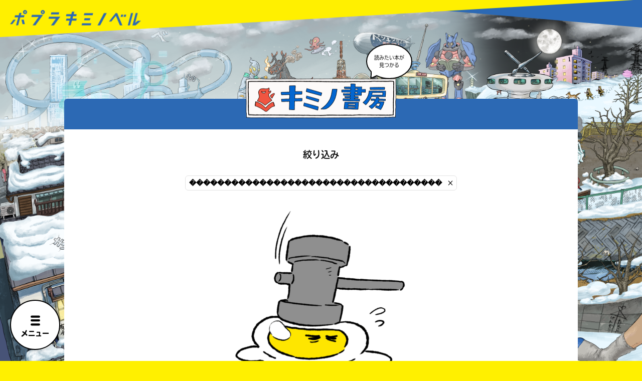

--- FILE ---
content_type: text/html; charset=UTF-8
request_url: https://www.kiminovel.jp/books/search/?ftag%5B%5D=%EF%BF%BD%EF%BF%BD%EF%BF%BD%EF%BF%BD%EF%BF%BD%EF%BF%BD%EF%BF%BD%EF%BF%BD%EF%BF%BD%EF%BF%BD%EF%BF%BD%EF%BF%BD%EF%BF%BD%EF%BF%BD%EF%BF%BD%EF%BF%BD%EF%BF%BD%EF%BF%BD%EF%BF%BD%EF%BF%BD%EF%BF%BD%EF%BF%BD%EF%BF%BD%EF%BF%BD%EF%BF%BD%EF%BF%BD%EF%BF%BD%EF%BF%BD%EF%BF%BD%EF%BF%BD%EF%BF%BD%EF%BF%BD%EF%BF%BD%EF%BF%BD%EF%BF%BD%EF%BF%BD
body_size: 99403
content:

<!DOCTYPE html>

<html lang="ja">

<head>

  




<title>検索結果 - ポプラキミノベル</title>



<meta name="viewport" content="width=device-width,initial-scale=1">


<!--
<script>

  function vpAdjust() {

    var w = window.innerWidth;

    var meta_t = document.querySelector('meta[name="viewport"]');

    if (w >= 768) {

      meta_t.setAttribute('content', 'width=device-width,initial-scale=1');

    } else {

      meta_t.setAttribute('content', 'width=375');

    };

  };

  window.addEventListener('resize', vpAdjust, false);

  vpAdjust();

</script>
-->








<meta name="description" content="">



<meta property="og:title"       content="検索結果 - ポプラキミノベル">

<meta property="og:description" content="">

<meta property="og:url"         content="https://www.kiminovel.jp/books/search/?ftag%5B%5D=%EF%BF%BD%EF%BF%BD%EF%BF%BD%EF%BF%BD%EF%BF%BD%EF%BF%BD%EF%BF%BD%EF%BF%BD%EF%BF%BD%EF%BF%BD%EF%BF%BD%EF%BF%BD%EF%BF%BD%EF%BF%BD%EF%BF%BD%EF%BF%BD%EF%BF%BD%EF%BF%BD%EF%BF%BD%EF%BF%BD%EF%BF%BD%EF%BF%BD%EF%BF%BD%EF%BF%BD%EF%BF%BD%EF%BF%BD%EF%BF%BD%EF%BF%BD%EF%BF%BD%EF%BF%BD%EF%BF%BD%EF%BF%BD%EF%BF%BD%EF%BF%BD%EF%BF%BD%EF%BF%BD">

<meta name="twitter:card"       content="summary_large_image">

<meta property="og:image"       content="https://www.kiminovel.jp/wp/wp-content/themes/2412_kiminovel_theme/imgs/ogp_kiminovel.png">

<meta property="og:type" content="article" />



<meta http-equiv="Content-Type" content="text/html; charset=UTF-8" />

<meta http-equiv="Content-Language" content="ja" />

<meta http-equiv="Content-Style-Type" content="text/css" />

<meta http-equiv="Content-Script-Type" content="text/javascript" />

<meta http-equiv="imagetoolbar" content="no" />



<link rel="shortcut icon" href="https://www.kiminovel.jp/wp/wp-content/themes/2412_kiminovel_theme/favicon.ico" type="image/x-icon" />
  <script>

    (function(d) {

      var config = {

        kitId: 'fys5cox',

        scriptTimeout: 3000,

        async: true

      },

      h=d.documentElement,t=setTimeout(function(){h.className=h.className.replace(/\bwf-loading\b/g,"")+" wf-inactive";},config.scriptTimeout),tk=d.createElement("script"),f=false,s=d.getElementsByTagName("script")[0],a;h.className+=" wf-loading";tk.src='https://use.typekit.net/'+config.kitId+'.js';tk.async=true;tk.onload=tk.onreadystatechange=function(){a=this.readyState;if(f||a&&a!="complete"&&a!="loaded")return;f=true;clearTimeout(t);try{Typekit.load(config)}catch(e){}};s.parentNode.insertBefore(tk,s)

    })(document);

  </script>

  <link rel="stylesheet" href="https://www.kiminovel.jp/wp/wp-content/themes/2412_kiminovel_theme/style.css" type="text/css" />



  <!-- Google Tag Manager -->

  <script>(function(w,d,s,l,i){w[l]=w[l]||[];w[l].push({'gtm.start':

  new Date().getTime(),event:'gtm.js'});var f=d.getElementsByTagName(s)[0],

  j=d.createElement(s),dl=l!='dataLayer'?'&l='+l:'';j.async=true;j.src=

  'https://www.googletagmanager.com/gtm.js?id='+i+dl;f.parentNode.insertBefore(j,f);

  })(window,document,'script','dataLayer','GTM-KMCBK5C');</script>

  <!-- End Google Tag Manager -->



    <!-- Global site tag (gtag.js) - Google Analytics -->

    <script async src="https://www.googletagmanager.com/gtag/js?id=G-09N0FCH6W5"></script>

    <script>

      window.dataLayer = window.dataLayer || [];

      function gtag(){dataLayer.push(arguments);}

      gtag('js', new Date());



      gtag('config', 'G-09N0FCH6W5');

    </script>

    <!-- Global site tag (gtag.js) - Google Analytics -->



  <meta name='robots' content='max-image-preview:large' />
  <script>
    var ajaxurl = 'https://www.kiminovel.jp/wp/wp-admin/admin-ajax.php';
  </script>
<link rel='dns-prefetch' href='//ajax.googleapis.com' />
<link rel="alternate" title="oEmbed (JSON)" type="application/json+oembed" href="https://www.kiminovel.jp/wp-json/oembed/1.0/embed?url=https%3A%2F%2Fwww.kiminovel.jp%2Fbooks%2Fsearch%2F" />
<link rel="alternate" title="oEmbed (XML)" type="text/xml+oembed" href="https://www.kiminovel.jp/wp-json/oembed/1.0/embed?url=https%3A%2F%2Fwww.kiminovel.jp%2Fbooks%2Fsearch%2F&#038;format=xml" />
<style id='wp-img-auto-sizes-contain-inline-css' type='text/css'>
img:is([sizes=auto i],[sizes^="auto," i]){contain-intrinsic-size:3000px 1500px}
/*# sourceURL=wp-img-auto-sizes-contain-inline-css */
</style>
<style id='wp-emoji-styles-inline-css' type='text/css'>

	img.wp-smiley, img.emoji {
		display: inline !important;
		border: none !important;
		box-shadow: none !important;
		height: 1em !important;
		width: 1em !important;
		margin: 0 0.07em !important;
		vertical-align: -0.1em !important;
		background: none !important;
		padding: 0 !important;
	}
/*# sourceURL=wp-emoji-styles-inline-css */
</style>
<style id='classic-theme-styles-inline-css' type='text/css'>
/*! This file is auto-generated */
.wp-block-button__link{color:#fff;background-color:#32373c;border-radius:9999px;box-shadow:none;text-decoration:none;padding:calc(.667em + 2px) calc(1.333em + 2px);font-size:1.125em}.wp-block-file__button{background:#32373c;color:#fff;text-decoration:none}
/*# sourceURL=/wp-includes/css/classic-themes.min.css */
</style>
<link rel='stylesheet' id='contact-form-7-css' href='https://www.kiminovel.jp/wp/wp-content/plugins/contact-form-7/includes/css/styles.css?ver=5.9.3' type='text/css' media='all' />
<link rel='stylesheet' id='wp-mcm-styles-css' href='https://www.kiminovel.jp/wp/wp-content/plugins/wp-media-category-management/css/wp-mcm-styles.css?ver=2.1.1.1' type='text/css' media='all' />
<script type="text/javascript" src="https://ajax.googleapis.com/ajax/libs/jquery/3.4.1/jquery.min.js?ver=3.4.1" id="jquery-js"></script>
<link rel="https://api.w.org/" href="https://www.kiminovel.jp/wp-json/" /><link rel="alternate" title="JSON" type="application/json" href="https://www.kiminovel.jp/wp-json/wp/v2/pages/169" /><link rel="EditURI" type="application/rsd+xml" title="RSD" href="https://www.kiminovel.jp/wp/xmlrpc.php?rsd" />
<meta name="generator" content="WordPress 6.9" />
<link rel="canonical" href="https://www.kiminovel.jp/books/search/" />
<link rel='shortlink' href='https://www.kiminovel.jp/?p=169' />
		<script>
			( function() {
				window.onpageshow = function( event ) {
					// Defined window.wpforms means that a form exists on a page.
					// If so and back/forward button has been clicked,
					// force reload a page to prevent the submit button state stuck.
					if ( typeof window.wpforms !== 'undefined' && event.persisted ) {
						window.location.reload();
					}
				};
			}() );
		</script>
		<style id="wpforms-css-vars-root">
				:root {
					--wpforms-field-border-radius: 3px;
--wpforms-field-border-style: solid;
--wpforms-field-border-size: 1px;
--wpforms-field-background-color: #ffffff;
--wpforms-field-border-color: rgba( 0, 0, 0, 0.25 );
--wpforms-field-border-color-spare: rgba( 0, 0, 0, 0.25 );
--wpforms-field-text-color: rgba( 0, 0, 0, 0.7 );
--wpforms-field-menu-color: #ffffff;
--wpforms-label-color: rgba( 0, 0, 0, 0.85 );
--wpforms-label-sublabel-color: rgba( 0, 0, 0, 0.55 );
--wpforms-label-error-color: #d63637;
--wpforms-button-border-radius: 3px;
--wpforms-button-border-style: none;
--wpforms-button-border-size: 1px;
--wpforms-button-background-color: #066aab;
--wpforms-button-border-color: #066aab;
--wpforms-button-text-color: #ffffff;
--wpforms-page-break-color: #066aab;
--wpforms-background-image: none;
--wpforms-background-position: center center;
--wpforms-background-repeat: no-repeat;
--wpforms-background-size: cover;
--wpforms-background-width: 100px;
--wpforms-background-height: 100px;
--wpforms-background-color: rgba( 0, 0, 0, 0 );
--wpforms-background-url: none;
--wpforms-container-padding: 0px;
--wpforms-container-border-style: none;
--wpforms-container-border-width: 1px;
--wpforms-container-border-color: #000000;
--wpforms-container-border-radius: 3px;
--wpforms-field-size-input-height: 43px;
--wpforms-field-size-input-spacing: 15px;
--wpforms-field-size-font-size: 16px;
--wpforms-field-size-line-height: 19px;
--wpforms-field-size-padding-h: 14px;
--wpforms-field-size-checkbox-size: 16px;
--wpforms-field-size-sublabel-spacing: 5px;
--wpforms-field-size-icon-size: 1;
--wpforms-label-size-font-size: 16px;
--wpforms-label-size-line-height: 19px;
--wpforms-label-size-sublabel-font-size: 14px;
--wpforms-label-size-sublabel-line-height: 17px;
--wpforms-button-size-font-size: 17px;
--wpforms-button-size-height: 41px;
--wpforms-button-size-padding-h: 15px;
--wpforms-button-size-margin-top: 10px;
--wpforms-container-shadow-size-box-shadow: none;

				}
			</style>
<style id='global-styles-inline-css' type='text/css'>
:root{--wp--preset--aspect-ratio--square: 1;--wp--preset--aspect-ratio--4-3: 4/3;--wp--preset--aspect-ratio--3-4: 3/4;--wp--preset--aspect-ratio--3-2: 3/2;--wp--preset--aspect-ratio--2-3: 2/3;--wp--preset--aspect-ratio--16-9: 16/9;--wp--preset--aspect-ratio--9-16: 9/16;--wp--preset--color--black: #000000;--wp--preset--color--cyan-bluish-gray: #abb8c3;--wp--preset--color--white: #ffffff;--wp--preset--color--pale-pink: #f78da7;--wp--preset--color--vivid-red: #cf2e2e;--wp--preset--color--luminous-vivid-orange: #ff6900;--wp--preset--color--luminous-vivid-amber: #fcb900;--wp--preset--color--light-green-cyan: #7bdcb5;--wp--preset--color--vivid-green-cyan: #00d084;--wp--preset--color--pale-cyan-blue: #8ed1fc;--wp--preset--color--vivid-cyan-blue: #0693e3;--wp--preset--color--vivid-purple: #9b51e0;--wp--preset--gradient--vivid-cyan-blue-to-vivid-purple: linear-gradient(135deg,rgb(6,147,227) 0%,rgb(155,81,224) 100%);--wp--preset--gradient--light-green-cyan-to-vivid-green-cyan: linear-gradient(135deg,rgb(122,220,180) 0%,rgb(0,208,130) 100%);--wp--preset--gradient--luminous-vivid-amber-to-luminous-vivid-orange: linear-gradient(135deg,rgb(252,185,0) 0%,rgb(255,105,0) 100%);--wp--preset--gradient--luminous-vivid-orange-to-vivid-red: linear-gradient(135deg,rgb(255,105,0) 0%,rgb(207,46,46) 100%);--wp--preset--gradient--very-light-gray-to-cyan-bluish-gray: linear-gradient(135deg,rgb(238,238,238) 0%,rgb(169,184,195) 100%);--wp--preset--gradient--cool-to-warm-spectrum: linear-gradient(135deg,rgb(74,234,220) 0%,rgb(151,120,209) 20%,rgb(207,42,186) 40%,rgb(238,44,130) 60%,rgb(251,105,98) 80%,rgb(254,248,76) 100%);--wp--preset--gradient--blush-light-purple: linear-gradient(135deg,rgb(255,206,236) 0%,rgb(152,150,240) 100%);--wp--preset--gradient--blush-bordeaux: linear-gradient(135deg,rgb(254,205,165) 0%,rgb(254,45,45) 50%,rgb(107,0,62) 100%);--wp--preset--gradient--luminous-dusk: linear-gradient(135deg,rgb(255,203,112) 0%,rgb(199,81,192) 50%,rgb(65,88,208) 100%);--wp--preset--gradient--pale-ocean: linear-gradient(135deg,rgb(255,245,203) 0%,rgb(182,227,212) 50%,rgb(51,167,181) 100%);--wp--preset--gradient--electric-grass: linear-gradient(135deg,rgb(202,248,128) 0%,rgb(113,206,126) 100%);--wp--preset--gradient--midnight: linear-gradient(135deg,rgb(2,3,129) 0%,rgb(40,116,252) 100%);--wp--preset--font-size--small: 13px;--wp--preset--font-size--medium: 20px;--wp--preset--font-size--large: 36px;--wp--preset--font-size--x-large: 42px;--wp--preset--spacing--20: 0.44rem;--wp--preset--spacing--30: 0.67rem;--wp--preset--spacing--40: 1rem;--wp--preset--spacing--50: 1.5rem;--wp--preset--spacing--60: 2.25rem;--wp--preset--spacing--70: 3.38rem;--wp--preset--spacing--80: 5.06rem;--wp--preset--shadow--natural: 6px 6px 9px rgba(0, 0, 0, 0.2);--wp--preset--shadow--deep: 12px 12px 50px rgba(0, 0, 0, 0.4);--wp--preset--shadow--sharp: 6px 6px 0px rgba(0, 0, 0, 0.2);--wp--preset--shadow--outlined: 6px 6px 0px -3px rgb(255, 255, 255), 6px 6px rgb(0, 0, 0);--wp--preset--shadow--crisp: 6px 6px 0px rgb(0, 0, 0);}:where(.is-layout-flex){gap: 0.5em;}:where(.is-layout-grid){gap: 0.5em;}body .is-layout-flex{display: flex;}.is-layout-flex{flex-wrap: wrap;align-items: center;}.is-layout-flex > :is(*, div){margin: 0;}body .is-layout-grid{display: grid;}.is-layout-grid > :is(*, div){margin: 0;}:where(.wp-block-columns.is-layout-flex){gap: 2em;}:where(.wp-block-columns.is-layout-grid){gap: 2em;}:where(.wp-block-post-template.is-layout-flex){gap: 1.25em;}:where(.wp-block-post-template.is-layout-grid){gap: 1.25em;}.has-black-color{color: var(--wp--preset--color--black) !important;}.has-cyan-bluish-gray-color{color: var(--wp--preset--color--cyan-bluish-gray) !important;}.has-white-color{color: var(--wp--preset--color--white) !important;}.has-pale-pink-color{color: var(--wp--preset--color--pale-pink) !important;}.has-vivid-red-color{color: var(--wp--preset--color--vivid-red) !important;}.has-luminous-vivid-orange-color{color: var(--wp--preset--color--luminous-vivid-orange) !important;}.has-luminous-vivid-amber-color{color: var(--wp--preset--color--luminous-vivid-amber) !important;}.has-light-green-cyan-color{color: var(--wp--preset--color--light-green-cyan) !important;}.has-vivid-green-cyan-color{color: var(--wp--preset--color--vivid-green-cyan) !important;}.has-pale-cyan-blue-color{color: var(--wp--preset--color--pale-cyan-blue) !important;}.has-vivid-cyan-blue-color{color: var(--wp--preset--color--vivid-cyan-blue) !important;}.has-vivid-purple-color{color: var(--wp--preset--color--vivid-purple) !important;}.has-black-background-color{background-color: var(--wp--preset--color--black) !important;}.has-cyan-bluish-gray-background-color{background-color: var(--wp--preset--color--cyan-bluish-gray) !important;}.has-white-background-color{background-color: var(--wp--preset--color--white) !important;}.has-pale-pink-background-color{background-color: var(--wp--preset--color--pale-pink) !important;}.has-vivid-red-background-color{background-color: var(--wp--preset--color--vivid-red) !important;}.has-luminous-vivid-orange-background-color{background-color: var(--wp--preset--color--luminous-vivid-orange) !important;}.has-luminous-vivid-amber-background-color{background-color: var(--wp--preset--color--luminous-vivid-amber) !important;}.has-light-green-cyan-background-color{background-color: var(--wp--preset--color--light-green-cyan) !important;}.has-vivid-green-cyan-background-color{background-color: var(--wp--preset--color--vivid-green-cyan) !important;}.has-pale-cyan-blue-background-color{background-color: var(--wp--preset--color--pale-cyan-blue) !important;}.has-vivid-cyan-blue-background-color{background-color: var(--wp--preset--color--vivid-cyan-blue) !important;}.has-vivid-purple-background-color{background-color: var(--wp--preset--color--vivid-purple) !important;}.has-black-border-color{border-color: var(--wp--preset--color--black) !important;}.has-cyan-bluish-gray-border-color{border-color: var(--wp--preset--color--cyan-bluish-gray) !important;}.has-white-border-color{border-color: var(--wp--preset--color--white) !important;}.has-pale-pink-border-color{border-color: var(--wp--preset--color--pale-pink) !important;}.has-vivid-red-border-color{border-color: var(--wp--preset--color--vivid-red) !important;}.has-luminous-vivid-orange-border-color{border-color: var(--wp--preset--color--luminous-vivid-orange) !important;}.has-luminous-vivid-amber-border-color{border-color: var(--wp--preset--color--luminous-vivid-amber) !important;}.has-light-green-cyan-border-color{border-color: var(--wp--preset--color--light-green-cyan) !important;}.has-vivid-green-cyan-border-color{border-color: var(--wp--preset--color--vivid-green-cyan) !important;}.has-pale-cyan-blue-border-color{border-color: var(--wp--preset--color--pale-cyan-blue) !important;}.has-vivid-cyan-blue-border-color{border-color: var(--wp--preset--color--vivid-cyan-blue) !important;}.has-vivid-purple-border-color{border-color: var(--wp--preset--color--vivid-purple) !important;}.has-vivid-cyan-blue-to-vivid-purple-gradient-background{background: var(--wp--preset--gradient--vivid-cyan-blue-to-vivid-purple) !important;}.has-light-green-cyan-to-vivid-green-cyan-gradient-background{background: var(--wp--preset--gradient--light-green-cyan-to-vivid-green-cyan) !important;}.has-luminous-vivid-amber-to-luminous-vivid-orange-gradient-background{background: var(--wp--preset--gradient--luminous-vivid-amber-to-luminous-vivid-orange) !important;}.has-luminous-vivid-orange-to-vivid-red-gradient-background{background: var(--wp--preset--gradient--luminous-vivid-orange-to-vivid-red) !important;}.has-very-light-gray-to-cyan-bluish-gray-gradient-background{background: var(--wp--preset--gradient--very-light-gray-to-cyan-bluish-gray) !important;}.has-cool-to-warm-spectrum-gradient-background{background: var(--wp--preset--gradient--cool-to-warm-spectrum) !important;}.has-blush-light-purple-gradient-background{background: var(--wp--preset--gradient--blush-light-purple) !important;}.has-blush-bordeaux-gradient-background{background: var(--wp--preset--gradient--blush-bordeaux) !important;}.has-luminous-dusk-gradient-background{background: var(--wp--preset--gradient--luminous-dusk) !important;}.has-pale-ocean-gradient-background{background: var(--wp--preset--gradient--pale-ocean) !important;}.has-electric-grass-gradient-background{background: var(--wp--preset--gradient--electric-grass) !important;}.has-midnight-gradient-background{background: var(--wp--preset--gradient--midnight) !important;}.has-small-font-size{font-size: var(--wp--preset--font-size--small) !important;}.has-medium-font-size{font-size: var(--wp--preset--font-size--medium) !important;}.has-large-font-size{font-size: var(--wp--preset--font-size--large) !important;}.has-x-large-font-size{font-size: var(--wp--preset--font-size--x-large) !important;}
/*# sourceURL=global-styles-inline-css */
</style>
</head>





<body class="loading" data-current-page="/books/search/?ftag%5B%5D=%EF%BF%BD%EF%BF%BD%EF%BF%BD%EF%BF%BD%EF%BF%BD%EF%BF%BD%EF%BF%BD%EF%BF%BD%EF%BF%BD%EF%BF%BD%EF%BF%BD%EF%BF%BD%EF%BF%BD%EF%BF%BD%EF%BF%BD%EF%BF%BD%EF%BF%BD%EF%BF%BD%EF%BF%BD%EF%BF%BD%EF%BF%BD%EF%BF%BD%EF%BF%BD%EF%BF%BD%EF%BF%BD%EF%BF%BD%EF%BF%BD%EF%BF%BD%EF%BF%BD%EF%BF%BD%EF%BF%BD%EF%BF%BD%EF%BF%BD%EF%BF%BD%EF%BF%BD%EF%BF%BD" data-root="https://www.kiminovel.jp/" modal-open="false" menu-open="false" map-disabled="true" is-first="true" is-mobile="false">

  <!-- Google Tag Manager (noscript) -->

  <noscript><iframe src="https://www.googletagmanager.com/ns.html?id=GTM-KMCBK5C"

  height="0" width="0" style="display:none;visibility:hidden"></iframe></noscript>

  <!-- End Google Tag Manager (noscript) -->



  <div class="loader">

  <div class="loader__inner">

    <div class="loader__contents">



      


      <figure class="loader__img"><img src="https://www.kiminovel.jp/wp/wp-content/themes/2412_kiminovel_theme/imgs/gif/loading_1.gif" alt=""></figure>

      <div class="loader__txt">

        <span>Loading</span>

        <span>.</span>

        <span>.</span>

        <span>.</span>

        <figure class="loader__mask"></figure>

      </div>



    </div>

  </div>

</div>




  <header class="header">



    <div class="header-pc forpc">

      <figure class="header-pc-sh">

        <svg class="header-pc-sh__bl" xmlns="http://www.w3.org/2000/svg" viewBox="0 0 700 60">

          <path id="パス_404" data-name="パス 404" d="M373.734-1215.756l700,60v-60Z" transform="translate(-373 1215)" fill="#2c69b4"/>

        </svg>

        <svg class="header-pc-sh__ye" xmlns="http://www.w3.org/2000/svg" viewBox="0 0 1366 80">

          <path id="パス_403" data-name="パス 403" d="M1063.349-1215.757l-1365.466,80-.534-80Z" transform="translate(302 1215)" fill="#fff000"/>

        </svg>

      </figure>

    </div>



    <div class="header-sp forsp">

      <svg xmlns="http://www.w3.org/2000/svg" viewBox="0 0 375 60">

        <g id="グループ_1030" data-name="グループ 1030" transform="translate(10403 1584)">

          <path id="パス_62" data-name="パス 62" d="M-4145.067,1510l190,40v-40Z" transform="translate(-6072.249 -3093.832)" fill="#2c69b4"/>

          <path id="パス_63" data-name="パス 63" d="M-3955.751,1510l-374.854,60-.146-60Z" transform="translate(-6072.249 -3094.001)" fill="#fff000"/>

        </g>

      </svg>

    </div>

    <div class="header-logo">

      <figure class="header-logo__img">

        <a href="https://www.kiminovel.jp/">

          <img src="https://www.kiminovel.jp/wp/wp-content/themes/2412_kiminovel_theme/imgs/title.png" alt="ポプラキミノベル">

        </a>

      </figure>

    </div>



  </header>




    
    




<div id="menu-btn" class="menu-btn-wrap" moveover="false" changed="false">

  <div class="menu-btn-rotater">

    <div class="menu-btn">

      <figure class="menu-btn__icon menu-btn__icon--2" role="button" aria-label="メニューの開閉"></figure>

      <p class="menu-btn__txt">

        <span class="btn-txt btn-txt-close">メニュー</span>

        <span class="btn-txt btn-txt-open">閉じる</span>

      </p>

    </div>

  </div>

</div>










<div class="menu-bubble" is-fixed="false" processing="0" current-message="0" message-count="1">



  <p class="menu-bubble__word" message-type="general" message-number="0" aria-hidden="false">今年でキミノベルは創刊5周年！　みんな、ありがと～！</p><p class="menu-bubble__word" message-type="general" message-number="1" aria-hidden="true">キミィだよ～～～。よろしくね。</p>




  <p class="menu-bubble__word" message-type="fixed" message-number="fixed" form-type="book" aria-hidden="true">感想まってるよ！</p>

  <p class="menu-bubble__word" message-type="fixed" message-number="fixed" form-type="topic" aria-hidden="true">みんなでおしゃべりしよう！</p>

  <p class="menu-bubble__word" message-type="fixed" message-number="fixed" form-type="gallery" aria-hidden="true">自由に描いてね！</p>

</div>











<div class="global-menu">

  <div class="global-menu__scroller">

    <div class="global-menu__inner">

      <div class="global-menu-contents">

        <h2 class="global-menu-head">MENU</h2>

        <div class="global-menu-items">

          <div class="global-menu-item">

            <a href="https://www.kiminovel.jp/books/">

              <div class="global-menu-item__img global-menu-item__img--books"></div>

              <figure class="global-menu-item__logo global-menu-item__logo--menu global-menu-item__logo--books">

                <img src="https://www.kiminovel.jp/wp/wp-content/themes/2412_kiminovel_theme/imgs/logo/books.png" alt="キミノ書房">

                <figure class="global-menu-item__bubble global-menu-item__bubble--books">

                  <p class="global-menu-item__txt">読みたい本が<br>見つかる</p>

                </figure>

              </figure>

            </a>

          </div>

          <div class="global-menu-item">

            <a href="https://www.kiminovel.jp/cafe/">

              <div class="global-menu-item__img global-menu-item__img--cafe"></div>

              <figure class="global-menu-item__logo global-menu-item__logo--menu global-menu-item__logo--cafe">

                <img src="https://www.kiminovel.jp/wp/wp-content/themes/2412_kiminovel_theme/imgs/logo/cafe.png" alt="カフェあーだこーだ">

                <figure class="global-menu-item__bubble global-menu-item__bubble--cafe">

                  <p class="global-menu-item__txt">本を飛び出して<br>みんなとおしゃべり<br>できる掲示板</p>

                </figure>

              </figure>

            </a>

          </div>

          <div class="global-menu-item">

            <a href="https://www.kiminovel.jp/series/">

              <div class="global-menu-item__img global-menu-item__img--series"></div>

              <figure class="global-menu-item__logo global-menu-item__logo--menu global-menu-item__logo--series">

                <img src="https://www.kiminovel.jp/wp/wp-content/themes/2412_kiminovel_theme/imgs/logo/series.png" alt="みてみて!BOARD">

                <figure class="global-menu-item__bubble global-menu-item__bubble--series">

                  <p class="global-menu-item__txt">大人気<br>シリーズに<br>出会える</p>

                </figure>

              </figure>

            </a>

          </div>

          <div class="global-menu-item">

            <a href="https://www.kiminovel.jp/movie/">

              <div class="global-menu-item__img global-menu-item__img--movie"></div>

              <figure class="global-menu-item__logo global-menu-item__logo--menu global-menu-item__logo--movie global-menu-item__logo--movie-ver">

                <img src="https://www.kiminovel.jp/wp/wp-content/themes/2412_kiminovel_theme/imgs/logo/movie.png" alt="ペンギンシネマ">

                <img src="https://www.kiminovel.jp/wp/wp-content/themes/2412_kiminovel_theme/imgs/logo/movie2.png" alt="ペンギン放送局">

                <figure class="global-menu-item__bubble global-menu-item__bubble--movie">

                  <p class="global-menu-item__txt global-menu-item__txt--movie">キミノラジオ配信中！<br>いろんな動画が<br>見られる</p>

                </figure>

              </figure>

            </a>

          </div>

          <div class="global-menu-item">

            <a href="https://www.kiminovel.jp/galleries/">

              <div class="global-menu-item__img global-menu-item__img--gallery"></div>

              <figure class="global-menu-item__logo global-menu-item__logo--menu global-menu-item__logo--galleries">

                <img src="https://www.kiminovel.jp/wp/wp-content/themes/2412_kiminovel_theme/imgs/logo/gallery.png" alt="イラステーション">

                <figure class="global-menu-item__bubble global-menu-item__bubble--galleries">

                  <p class="global-menu-item__txt global-menu-item__txt--gallery">みんなの絵が<br>見られる<br>ギャラリー</p>

                </figure>

              </figure>

            </a>

          </div>

          <div class="global-menu-item">

            <a href="https://www.kiminovel.jp/lists/">

              <div class="global-menu-item__img global-menu-item__img--list"></div>

              <figure class="global-menu-item__logo global-menu-item__logo--menu global-menu-item__logo--list">

                <img src="https://www.kiminovel.jp/wp/wp-content/themes/2412_kiminovel_theme/imgs/logo/lists.png" alt="みんなのおすすめリスト">

                <figure class="global-menu-item__bubble global-menu-item__bubble--list">

                  <p class="global-menu-item__txt global-menu-item__txt--list">自分だけの<br>本だなが作れる！</p>

                </figure>

              </figure>

            </a>

          </div>

          
          <div class="global-menu-item">

            <a href="https://www.kiminovel.jp/topic/post1/">

              <div class="global-menu-item__img global-menu-item__img--post"></div>

              <figure class="global-menu-item__logo global-menu-item__logo--menu global-menu-item__logo--post">

                <img src="https://www.kiminovel.jp/wp/wp-content/themes/2412_kiminovel_theme/imgs/logo/post.png" alt="ペンギン郵便局">

                <figure class="global-menu-item__bubble global-menu-item__bubble--post">

                  <p class="global-menu-item__txt global-menu-item__txt--post">書店に届いた<br>みんなからのお手紙が<br>読める</p>

                </figure>

              </figure>

            </a>

          </div>

          <div class="global-menu-item global-menu-item--about">

            <a href="https://www.kiminovel.jp/about/">

              <div class="global-menu-item__img global-menu-item__img--about"></div>

              <figure class="global-menu-item__logo global-menu-item__logo--menu global-menu-item__logo--about">

                <img src="https://www.kiminovel.jp/wp/wp-content/themes/2412_kiminovel_theme/imgs/logo/about.png" alt="キミノマチについて">

                <figure class="global-menu-item__bubble global-menu-item__bubble--about">

                  <p class="global-menu-item__txt global-menu-item__txt--about">このマチのことを<br>もっと知りたい<br>キミに</p>

                </figure>

              </figure>

            </a>

          </div>

        </div>



        <form class="c-search-box c-search-box--menu" action="https://www.kiminovel.jp/books/search/" method="get">

          <p class="c-search-box__title">キーワードから探す</p>

          <div class="c-search-box__input">

            <input class="c-search-box__text" type="text" name="keyword" placeholder="本を書いた人、タイトルなど">

            <button type="submit" class="c-search-box__btn" aria-label="検索する"></button>

          </div>

        </form>



        <div class="global-menu-share">

          <div class="global-menu-share-row">

            <h2 class="global-menu-share-row__head">オフィシャルアカウント</h2>

            <div class="global-menu-share-row-items">

              <a href="https://twitter.com/p_kiminovel" target="_blank" class="global-menu-share-row-item global-menu-share-row-item--twitter" aria-label="公式Twitterアカウント"></a>

              <a href="https://www.youtube.com/channel/UCRUmpp-q-P1cqa6ecJ3-jqQ" target="_blank" class="global-menu-share-row-item global-menu-share-row-item--youtube" aria-label="公式Youtubeアカウント"></a>

              <a href="https://lin.ee/7sI7YuJ" target="_blank" class="global-menu-share-row-item global-menu-share-row-item--line" aria-label="公式LINEアカウント"></a>

            </div>

          </div>

          <div class="global-menu-share-row">

            <h2 class="global-menu-share-row__head">SNSでシェアする</h2>

            <div class="global-menu-share-row-items">

              
              <a href="https://twitter.com/share?url=https%3A%2F%2Fwww.kiminovel.jp%2F&text=ポプラキミノベル%20〜キミとつながる、エンタメノベル文庫〜%20%23キミノベル&via=p_kiminovel&related=p_kiminovel" target="_blank" class="global-menu-share-row-item global-menu-share-row-item--twitter" aria-label="Twitterでシェア"></a>

              <a href="http://line.me/R/msg/text/?ポプラキミノベル%20〜キミとつながる、エンタメノベル文庫〜 https%3A%2F%2Fwww.kiminovel.jp%2F" target="_blank" class="global-menu-share-row-item global-menu-share-row-item--line" aria-label="LINEでシェア"></a>

            </div>

          </div>

        </div>



      </div>

    </div>

  </div>

</div>


    <div class="global-map-wrap">

  <div id="global-map" class="global-map">

      
        <img src="https://www.kiminovel.jp/wp/wp-content/uploads/2022/11/86229292677cb2ed260ac9831fa090ec.png" alt="地図" class="global-map__map">

      
      </div>



    <div class="global-map-pointer" disabled="true">

      <button type="button" class="global-map-pointer__clickarea js-modal" aria-label="キミノ書房" data-modal="map" data-location="books" data-x="20" data-y="58" data-width="16" data-height="36"></button>

      <figure class="global-map-pointer__item" sp-show="false" data-location="books" data-x="26" data-y="57.8"><p class="global-map-pointer__txt" gap="-3">読みたい本が<br>見つかる</p></figure>



      <button type="button" class="global-map-pointer__clickarea js-modal" aria-label="みてみて！BOARD" data-modal="map" data-location="series" data-x="0" data-y="7" data-width="37" data-height="30"></button>

      <figure class="global-map-pointer__item" sp-show="false" data-location="series" data-x="12.5" data-y="11.8"><p class="global-map-pointer__txt" gap="-3">大人気シリーズ<br>に出会える</p></figure>



      <button type="button" class="global-map-pointer__clickarea js-modal" aria-label="カフェあーだこーだ" data-modal="map" data-location="cafe" data-x="37" data-y="44" data-width="13" data-height="40"></button>

      <figure class="global-map-pointer__item" sp-show="false" data-location="cafe" data-x="40.9" data-y="52.5" w110="true"><p class="global-map-pointer__txt" gap="0">本を飛び出して<br>みんなとおしゃべり<br>できる掲示板</p></figure>



      <button type="button" class="global-map-pointer__clickarea js-modal" aria-label="イラステーション" data-modal="map" data-location="galleries" data-x="75" data-y="12" data-width="16" data-height="28"></button>

      <figure class="global-map-pointer__item" sp-show="false" data-location="galleries" data-x="74.3" data-y="11.8"><p class="global-map-pointer__txt" gap="10">みんなの絵が<br>見られる<br>ギャラリー</p></figure>



      <button type="button" class="global-map-pointer__clickarea js-modal" aria-label="ペンギンシネマ" data-modal="map" data-location="movie" data-x="56" data-y="18" data-width="19" data-height="33"></button>

      <figure class="global-map-pointer__item" sp-show="false" data-location="movie" data-x="61.7" data-y="18.9" w110="true"><p class="global-map-pointer__txt" gap="-10">キミノラジオ配信中！<br>いろんな動画が<br>見られる</p></figure>



      <button type="button" class="global-map-pointer__clickarea js-modal" aria-label="ペンギン郵便局" data-modal="map" data-location="post" data-x="13" data-y="37.5" data-width="14" data-height="20"></button>

      <figure class="global-map-pointer__item" sp-show="false" data-location="post" data-x="15.8" data-y="30.5" w110="true"><p class="global-map-pointer__txt" gap="-3">書店に届いた<br>みんなからのお手紙が<br>読める</p></figure>



      <button type="button" class="global-map-pointer__clickarea js-modal" aria-label="キミノマチについて" data-modal="map" data-location="about" data-x="66" data-y="48" data-width="10" data-height="31"></button>

      <figure class="global-map-pointer__item" sp-show="false" data-location="about" data-x="67.8" data-y="47.5"><p class="global-map-pointer__txt" gap="10">このマチのことを<br>もっと知りたい<br>キミに</p></figure>



      <button type="button" class="global-map-pointer__clickarea js-modal" aria-label="みんなのおすすめリスト" data-modal="map" data-location="list" data-x="34" data-y="11.73" data-width="16.4" data-height="18.6"></button>

      <figure class="global-map-pointer__item" sp-show="false" data-location="list" data-x="37.29" data-y="6.85"><p class="global-map-pointer__txt" gap="0">自分だけの<br>本だなが作れる！</p></figure>





      <figure class="global-map__chara" data-x="35" data-y="82" data-sp-x="53" data-sp-y="68" data-width="9"><img src="https://www.kiminovel.jp/wp/wp-content/themes/2412_kiminovel_theme/imgs/gif/talk.gif" alt=""></figure>




  </div>

  <button id="global-map-arrow-left" type="button" class="global-map-arrow global-map-arrow--left js-map-arrow" aria-label="押し続けて地図を左へスライド" aria-hidden="false" data-dir="1"></button>

  <button id="global-map-arrow-right" type="button" class="global-map-arrow global-map-arrow--right js-map-arrow"  aria-label="押し続けて地図を右へスライド" aria-hidden="false" data-dir="-1"></button>

</div>




    <div class="contents-area">

      <div class="contents-container">










<section class="book-nd rc-around">



  <div class="book-nd__head rc-top"></div>



  


  <div class="contents book-nd__inner">

    <div class="book-nd-main">



      <div class="page-logo-wrap">

        <figure class="page-logo page-logo--books">

          <img src="https://www.kiminovel.jp/wp/wp-content/themes/2412_kiminovel_theme/imgs/logo/books.png" alt="キミノ書房">

        </figure>

        <figure class="page-logo-bubble page-logo-bubble--books">

          <p class="page-logo-bubble__txt">読みたい本が<br>見つかる</p>

        </figure>

      </div>





      <h3 class="book-nd-title">

        絞り込み
      </h3>

      <div class="book-nd-tags c-tags">



        <span class="c-tags__item">������������������������������������<a href="https://www.kiminovel.jp/books/search/" class="c-tags__item-cancel">×</a></span>


      </div>

      


      
  


  </div>

  </div>

  <div class="book-nd-nohit rc-bottom">

    <figure class="book-nd-nohit__img"><img src="https://www.kiminovel.jp/wp/wp-content/themes/2412_kiminovel_theme/imgs/not-hit.png" alt="オバケ"></figure>

    <p class="book-nd-nohit__txt">該当する本は見つかりませんでした。<br>別の条件で検索してね。</p>

    <a href="https://www.kiminovel.jp/books/" class="book-nd-nohit__btn c-btn c-btn--blue"><span>「本を探す」に戻る</span></a>

  </div>








</section>





<section class="book-nd-cafe cafe-box rc-around">

  <div class="page-logo-wrap">

  <figure class="page-logo page-logo--cafe">

    <img src="https://www.kiminovel.jp/wp/wp-content/themes/2412_kiminovel_theme/imgs/logo/cafe.png" alt="カフェあーだこーだ">

  </figure>

  <figure class="page-logo-bubble page-logo-bubble--cafe">

    <p class="page-logo-bubble__txt page-logo-bubble__txt--cafe">本を飛び出して<br>みんなとおしゃべり<br>できる掲示板</p>

  </figure>

</div>



<div class="contents">

  <div class="cafe-items">





    


          


          <div class="cafe-item">



            <div data-item-link="https://www.kiminovel.jp/topic/oshirase/" class="topics-item c-arr-box">

              <a href="https://www.kiminovel.jp/topic/oshirase/" aria-label="記事へ移動" class="c-arr-box__arrow ons"></a>

              <div class="topics-item__inner">

                <h3 class="topics-item__heading">編集部からのお知らせ</h3>

                <div class="topics-item__info">

                  
                    <span class="topics-item__comment-icon">コメント</span>

                    <span class="topics-item__comment-count">174</span>

                  
                  
                  <span class="topics-item__date">2021年07月29日</span>

                </div>

              </div>

            </div>





            




              


                


                <div class="comment-item">

                  <div class="comment-item__box">

                    <p class="comment-item__comment">⛄冬休み、ありがとう！<br />￣￣￣￣￣￣￣￣￣￣￣￣￣￣￣￣￣￣<br />キミノマチ、しばらくの間お休みをいただきました。みんなは元気にしてたかな？？<br />お休み中の掲示板の投稿は約束通り、掲載することはできないけれど、編集部では読ませてもらっています。ありがとう！　よかったらまた投稿してね✨<br /><br />🦊2月刊ラインナップ発表！💎<br />￣￣￣￣￣￣￣￣￣￣￣￣￣￣￣￣￣￣<br />高杉立花さんの大注目の新シリーズ「プリズム×プロジェクト」や、超人気シリーズ「歴史ゴーストバスターズ」の11巻、そして「おちゃめなふたご」シリーズの完結巻など、モリモリです！　チェックしてみてね～！<br /><br />☕ケモカフェ！“推し”キャラグランプリ、開催中！<br />￣￣￣￣￣￣￣￣￣￣￣￣￣￣￣￣￣￣<br />すでにたくさんの投票をありがとう！！<br />なんと2000票近い票が集まっています！　また途中経過もお知らせするから、お楽しみに☆<br /><br />✍イラステーションの投稿について<br />￣￣￣￣￣￣￣￣￣￣￣￣￣￣￣￣￣￣<br />いつも素敵な絵をありがとう！！　みんなの絵に、編集部も著者のみなさんも力をもらっています。<br />知らずに投稿している人も多いかもしれないので、あらためてみんなにお願いです。<br />最近、トレース（人の絵を上からなぞって描くこと）の投稿が増えてきています。<br />作品の絵は、絵を描いた先生に著作権があり、なぞって描いた絵を自分が描いたように発表することはダメ、です。他のみんなが投稿したイラストでも、してはいけません。<br />たとえば、カバーイラストや挿絵を見ながら、似せて描くのはOK！　オリジナルのタッチやポーズで描くのももちろんOK！　自分なりに、うまくても、そうでなくても、心をこめた絵を送ってね！　みんなからのイラスト、楽しみにしています。</p>

                  </div>

                  <div class="comment-item__data">

                    <figure class="comment-item__icon" style="background-image:url(https://www.kiminovel.jp/wp/wp-content/uploads/2021/02/9d2bba17d9a01af28feda8791e1a466b.png)"></figure>
                    <div class="comment-item__meta">

                      <p class="comment-item__name">キミノベル編集部 さん ／ ひみつ ／ 高校生以上</p>
                        <span class="comment-item__date">2026.01.15</span>

                        <span class="comment-item__new">NEW</span>
                        <span class="comment-item__label comment-item__label--red">人気 !!</span>
                        <span class="comment-item__suki">わかる</span>

                        <button type="button" data-id="4388_19bc09bfb81d" data-counter="173" class="comment-item__heart c-heart-btn js-heart-btn" aria-label="わかる" aria-pressed="false"></button>

                    </div>

                  </div>

                </div>



            


          </div>



        


          


          <div class="cafe-item">



            <div data-item-link="https://www.kiminovel.jp/topic/kiminovel5th/" class="topics-item c-arr-box">

              <a href="https://www.kiminovel.jp/topic/kiminovel5th/" aria-label="記事へ移動" class="c-arr-box__arrow ons"></a>

              <div class="topics-item__inner">

                <h3 class="topics-item__heading">【特報】キミノベル創刊５周年スペシャルニュース🎉</h3>

                <div class="topics-item__info">

                  
                    <span class="topics-item__comment-icon">コメント</span>

                    <span class="topics-item__comment-count">35</span>

                  
                  
                  <span class="topics-item__date">2026年01月01日</span>

                </div>

              </div>

            </div>





            




              


                


                <div class="comment-item">

                  <div class="comment-item__box">

                    <p class="comment-item__comment">天才ですね。<br /></p>

                  </div>

                  <div class="comment-item__data">

                    <figure class="comment-item__icon" style="background-image:url(https://www.kiminovel.jp/wp/wp-content/uploads/2023/12/05505a0511ead1edaebbf72829b41c37.png)"></figure>
                    <div class="comment-item__meta">

                      <p class="comment-item__name">ヤバく感動しています。 さん ／ ひみつ ／ 小学5年</p>
                        <span class="comment-item__date">2026.01.18</span>

                        <span class="comment-item__new">NEW</span>
                        <span class="comment-item__label comment-item__label--blue">注目 !!</span>
                        <span class="comment-item__suki">わかる</span>

                        <button type="button" data-id="125581_19bd42506f0171" data-counter="34" class="comment-item__heart c-heart-btn js-heart-btn" aria-label="わかる" aria-pressed="false"></button>

                    </div>

                  </div>

                </div>



            


          </div>



        


          


          <div class="cafe-item">



            <div data-item-link="https://www.kiminovel.jp/topic/kemocafe_chara/" class="topics-item c-arr-box">

              <a href="https://www.kiminovel.jp/topic/kemocafe_chara/" aria-label="記事へ移動" class="c-arr-box__arrow ons"></a>

              <div class="topics-item__inner">

                <h3 class="topics-item__heading">【初】ケモカフェ！“推し”キャラグランプリ開さい！</h3>

                <div class="topics-item__info">

                  
                    <span class="topics-item__comment-icon">コメント</span>

                    <span class="topics-item__comment-count">00</span>

                  
                  
                  <span class="topics-item__date">2025年12月24日</span>

                </div>

              </div>

            </div>





            


          </div>



        


          


          <div class="cafe-item">



            <div data-item-link="https://www.kiminovel.jp/topic/%e3%80%90%e4%bd%9c%e5%ae%b6%e3%83%bb%e9%ab%98%e6%9d%89%e7%ab%8b%e8%8a%b1%e3%81%95%e3%82%93%e3%81%8b%e3%82%89%e3%81%ae%e3%82%a2%e3%83%b3%e3%82%b1%e3%83%bc%e3%83%88%e2%9d%a2%e3%80%91%e3%80%80%e3%80%80/" class="topics-item c-arr-box">

              <a href="https://www.kiminovel.jp/topic/%e3%80%90%e4%bd%9c%e5%ae%b6%e3%83%bb%e9%ab%98%e6%9d%89%e7%ab%8b%e8%8a%b1%e3%81%95%e3%82%93%e3%81%8b%e3%82%89%e3%81%ae%e3%82%a2%e3%83%b3%e3%82%b1%e3%83%bc%e3%83%88%e2%9d%a2%e3%80%91%e3%80%80%e3%80%80/" aria-label="記事へ移動" class="c-arr-box__arrow ons"></a>

              <div class="topics-item__inner">

                <h3 class="topics-item__heading">【作家・高杉六花さんからのアンケート❢】締め切りました！　ありがとう💛</h3>

                <div class="topics-item__info">

                  
                    <span class="topics-item__comment-icon">コメント</span>

                    <span class="topics-item__comment-count">67</span>

                  
                  
                  <span class="topics-item__date">2025年11月28日</span>

                </div>

              </div>

            </div>





            




              


                


                <div class="comment-item">

                  <div class="comment-item__box">

                    <p class="comment-item__comment">２月が待ち遠しすぎるうううううう！<br />絶対買うよ！<br /></p>

                  </div>

                  <div class="comment-item__data">

                    <figure class="comment-item__icon" style="background-image:url(https://www.kiminovel.jp/wp/wp-content/uploads/2021/05/51937565f766dec6ef3ff24a9d480e4e-e1620904759881.jpg)"></figure>
                    <div class="comment-item__meta">

                      <p class="comment-item__name">たけのこ さん ／ 女性 ／ 小学4年</p>
                        <span class="comment-item__date">2025.12.19</span>

                        
                        <span class="comment-item__label comment-item__label--red">人気 !!</span>
                        <span class="comment-item__suki">わかる</span>

                        <button type="button" data-id="122277_19b49f4546931e" data-counter="66" class="comment-item__heart c-heart-btn js-heart-btn" aria-label="わかる" aria-pressed="false"></button>

                    </div>

                  </div>

                </div>



            


          </div>



        


          


          <div class="cafe-item">



            <div data-item-link="https://www.kiminovel.jp/topic/noichigocolabo/" class="topics-item c-arr-box">

              <a href="https://www.kiminovel.jp/topic/noichigocolabo/" aria-label="記事へ移動" class="c-arr-box__arrow ons"></a>

              <div class="topics-item__inner">

                <h3 class="topics-item__heading">【書店でチェック☆】＊あいら＊×あさばみゆき神コラボ！全力ヒロイン大集合フェア!!!開催！</h3>

                <div class="topics-item__info">

                  
                    <span class="topics-item__comment-icon">コメント</span>

                    <span class="topics-item__comment-count">207</span>

                  
                  
                  <span class="topics-item__date">2025年10月03日</span>

                </div>

              </div>

            </div>





            




              


                


                <div class="comment-item">

                  <div class="comment-item__box">

                    <p class="comment-item__comment">ぎゃわー！！！！<br />助けてください〜！！！<br />嬉しすぎて気絶しちゃいます<br />僕はどうしたら…</p>

                  </div>

                  <div class="comment-item__data">

                    <figure class="comment-item__icon" style="background-image:url(https://www.kiminovel.jp/wp/wp-content/uploads/2021/06/9dac70e227910d874dd19560f420e4a8.jpg)"></figure>
                    <div class="comment-item__meta">

                      <p class="comment-item__name">あさば先生ファン さん ／ 女性 ／ 小学5年</p>
                        <span class="comment-item__date">2025.12.25</span>

                        
                        <span class="comment-item__label comment-item__label--red">人気 !!</span>
                        <span class="comment-item__suki">わかる</span>

                        <button type="button" data-id="116407_19b58a6627632d" data-counter="206" class="comment-item__heart c-heart-btn js-heart-btn" aria-label="わかる" aria-pressed="false"></button>

                    </div>

                  </div>

                </div>



            


          </div>



        


          


          <div class="cafe-item">



            <div data-item-link="https://www.kiminovel.jp/topic/netprint/" class="topics-item c-arr-box">

              <a href="https://www.kiminovel.jp/topic/netprint/" aria-label="記事へ移動" class="c-arr-box__arrow ons"></a>

              <div class="topics-item__inner">

                <h3 class="topics-item__heading">🏪ネットプリントサービス、ぞくぞく！【11/28更新！】</h3>

                <div class="topics-item__info">

                  
                    <span class="topics-item__comment-icon">コメント</span>

                    <span class="topics-item__comment-count">174</span>

                  
                  
                  <span class="topics-item__date">2025年04月25日</span>

                </div>

              </div>

            </div>





            




              


                


                <div class="comment-item">

                  <div class="comment-item__box">

                    <p class="comment-item__comment">歴バズのショートストーリーとブロマイドが欲しいよ～。<br />今すぐコンビニ行きたい～～～～～～！</p>

                  </div>

                  <div class="comment-item__data">

                    <figure class="comment-item__icon" style="background-image:url(https://www.kiminovel.jp/wp/wp-content/uploads/2022/08/637358169b529de7919405255d6038aa.jpg)"></figure>
                    <div class="comment-item__meta">

                      <p class="comment-item__name">名探偵 さん ／ 女性 ／ 小学6年</p>
                        <span class="comment-item__date">2026.01.13</span>

                        <span class="comment-item__new">NEW</span>
                        <span class="comment-item__label comment-item__label--orange">読まれてるよ !!</span>
                        <span class="comment-item__suki">わかる</span>

                        <button type="button" data-id="100754_19bbb5547b02c1" data-counter="173" class="comment-item__heart c-heart-btn js-heart-btn" aria-label="わかる" aria-pressed="false"></button>

                    </div>

                  </div>

                </div>



            


          </div>



        


          


          <div class="cafe-item">



            <div data-item-link="https://www.kiminovel.jp/topic/book_hannin_kimi/" class="topics-item c-arr-box">

              <a href="https://www.kiminovel.jp/topic/book_hannin_kimi/" aria-label="記事へ移動" class="c-arr-box__arrow ons"></a>

              <div class="topics-item__inner">

                <h3 class="topics-item__heading">＜単行本＞謎解きストーリーズ『10分で見ぬけ！犯人はキミだ!!』発売</h3>

                <div class="topics-item__info">

                  
                    <span class="topics-item__comment-icon">コメント</span>

                    <span class="topics-item__comment-count">00</span>

                  
                  
                  <span class="topics-item__date">2025年09月05日</span>

                </div>

              </div>

            </div>





            


          </div>



        


          


          <div class="cafe-item">



            <div data-item-link="https://www.kiminovel.jp/topic/%e3%81%aa%e3%82%93%e3%81%a7%e3%82%82%e3%83%88%e3%83%bc%e3%82%af%e2%98%86part-105/" class="topics-item c-arr-box">

              <a href="https://www.kiminovel.jp/topic/%e3%81%aa%e3%82%93%e3%81%a7%e3%82%82%e3%83%88%e3%83%bc%e3%82%af%e2%98%86part-105/" aria-label="記事へ移動" class="c-arr-box__arrow ons"></a>

              <div class="topics-item__inner">

                <h3 class="topics-item__heading">なんでもトーク☆Part.105</h3>

                <div class="topics-item__info">

                  
                    <span class="topics-item__comment-icon">コメント</span>

                    <span class="topics-item__comment-count">388</span>

                  
                  
                  <span class="topics-item__date">2025年12月12日</span>

                </div>

              </div>

            </div>





            




              


                


                <div class="comment-item">

                  <div class="comment-item__box">

                    <p class="comment-item__comment">╭━━━━━━━━━━━━╮  <br /><br />    あけおめ〜 .ᐟ    <br />    雪桜しずくです .ᐟ<br /><br />    今日は超大型配信です .ᐟ  <br /><br />╰━━━ｖ━━━━━━━━╯<br /> ໒꒰ྀི⸝⸝ɞ̴̶̷ ·̫ ‹⸝⸝꒱ྀིა  <br />⋱⋰ ⋱⋰ ⋱⋰ ⋱⋰ ⋱⋰ ⋱⋰ ⋱⋰ ⋱⋰ ⋱⋰ ⋱⋰ ⋱⋰<br /><br /> 𝑵𝒐𝒕𝒊𝒄𝒆 ꔛ‬♡‪ <br /><br /> 私は改名しないです .ᐟ  <br /><br />ちょこっと雰囲気変えました .ᐟ ૮ ꒰ྀི ∩ˊ ᵕ ˋ∩ ꒱ྀི ა  <br /><br />めろおしゃかわ系の顔文字多めです .ᐟ  量産型目指してます .ᐟ ໒꒰ྀི˶˃▽˂˶ ꒱ྀིა <br /><br />もう一つ、りぼん部に入部している方へお知らせなんですけど、<br /><br />現在、『りぼん部』や『りぼん語り部』など、呼び名が複数あるので、統一します .ᐟ<br /><br />『りぼん部orリボン語り部』→『集英社りぼん語り部』です .ᐟ<br /><br />はあくよろしくお願いします .ᐟ（気になる人はいつでもお声かけしてください .ᐟ大歓迎です .ᐟ）<br /><br /> ⋱⋰ ⋱⋰ ⋱⋰ ⋱⋰ ⋱⋰ ⋱⋰ ⋱⋰ ⋱⋰ ⋱⋰ ⋱⋰ ⋱⋰<br />  𝒓𝒆𝒑𝒍𝒚&𝒄𝒂𝒍𝒍  ꔛ‬♡<br /><br />‪  返信&声かけをしてくれる時は、『雪桜』と『しずく』の間をあけないでください .ᐟ 間をあけてしまうと、返信などができない可能性が高いです .ᐟ<br />あと、集英社りぼん語り部に入部したいと思ってくれる人がいたら、部員の誰かに必ず声かけして欲しいです（陽翠ﾁｬﾝか星月夜あいﾁｬﾝか私、雪桜しずくへ .ᐟ）じゃないと、多分気付きません .ᐟ よろしくお願いします .ᐟ (＊ᴗ͈ˬᴗ͈)⁾⁾*•.¸¸♡<br /><br /><br />  心音羽奏ﾁｬﾝ（かなﾁｬﾝ） <br />お返事ありがとう .ᐟ ﾜｧ─ヽ(〃ｖ〃)ノ─ｲ かなちゃん呼び⚪️ありがとう .ᐟ<br />さっそく、からぴち語ろう .ᐟ<br />かなちゃんは、そういえば、ぱらぴち行ってるの .ᐣ<br />私は行ってない､､､､､ .ᐟ（泣）<br />あと、家で祭壇組んでる .ᐣ<br />私は組んでない .ᐟ<br />つーか、私はまだ本格的に推し活できてないんだよね､､､ .ᐟ <br />返信待ってるよ〜 .ᐟ ( ⸝⸝•ᴗ•⸝⸝ )੭⁾⁾  <br /><br />八神湊ｸﾝ&ﾁｬﾝ（みなっち） <br />お返事ありがとう .ᐟ ﾜｧ─ヽ(〃ｖ〃)ノ─ｲ<br />名前天才､､､ .ᐣ<br />そうでもないよ､､､､､ .ᐣ<br />元々、名前が月乙女霙で、名前の冬とか水とかのイメージが気に入ってたから、それはそのままがいいなって思ってたけど、でも、冬だと寒いイメージがあるから春もいれたいなって思って、じゃあ雪桜しずくだなっ .ᐟってなっただけだよ .ᐣ<br />でも、名前褒めありがとね .ᐟ嬉しいよ .ᐟ めておら、すにすてはれもちゃんが好きって言ってたからわかるかな .ᐟ<br />シクフォニはグループマーク（.ᐣ）が音符（♪）みたいなやつだよね .ᐣ（あってる自信0%）<br />語彙力の差､､､（笑）<br />まぁそれは私も感じるかも .ᐟ<br />れもちゃんは語彙力の塊みたいで、文章わかりやすい+誤字脱字がないから、まじで神✨だから、気後れしなくて大丈夫だと思う .ᐟ（なにいってんだろ .ᐣ）<br />返信待ってるよ〜 .ᐟ ( ⸝⸝•ᴗ•⸝⸝ )੭⁾⁾  <br /><br />海月乃れもんﾁｬﾝ（れもﾁｬﾝ）<br /> 返信ありがとう .ᐟ ﾜｧ─ヽ(〃ｖ〃)ノ─ｲ 質問答えるね .ᐟ<br />Q1:お名前は~.ᐣ (読み方も)<br />雪桜しずくです .ᐟ（読みはゆきざくらしずく） <br />Q2:誕生日はいつ.ᐣ(設定𝐎𝐊です)<br />リアルで、9月9日 .ᐟ <br />Q3:なんて呼ばれたい.ᐣ<br />特にこだわりはないかな .ᐟ<br />みんなが呼びたいやつで .ᐟ <br />Q4:なんでポプラに来たの.ᐣ<br />ポプキミについて調べてたらたまたま見つけた .ᐟ <br />Q5:趣味は.ᐣ<br />う〜ん💭読書と音楽聴くことかなっ .ᐟ <br />Q6:好きなキャラは.ᐣ (なかったらとばしてね)<br />薬屋⇨猫猫<br />歴バス⇨和子、コオリなど、全部っすね .ᐟ<br />ひなひか⇨ひないち（日向と壱弥）、ひかりょう（光莉と諒くん）<br />など .ᐟ <br />Q7:好きな本は.ᐣ (なかったらとばしてね)<br />歴史ゴーストバスターズ、ひなたとひかり、なのはと宝石の庭、夜が明けたら1番に君に会いにいく<br />など .ᐟ <br />Q8: デビューPart/デビュー日はいつ.ᐣ<br />わかんない .ᐟ（泣）<br />誰か教えて､､､ .ᐟ<br /><br /> 返信待ってるよ〜 .ᐟ ( ⸝⸝•ᴗ•⸝⸝ )੭⁾⁾  <br /><br />星奈ﾁｬﾝ<br />お声かけありがとう .ᐟ ﾜｧ─ヽ(〃ｖ〃)ノ─ｲ<br />お名前とっても可愛いですね .ᐟ星って感がしてて神秘的✨👍 歴バスとからぴち好きなんですか .ᐟ .ᐣ<br />ぜひぜひ語りましょ✨<br />えとさんすきなんですね〜 .ᐟ人気ですよね〜 .ᐟ<br />私はるなとひろくんです.ᐟ（最近ちょっとひろくん熱が冷めてきたかも､､､）<br />歴バスはほぼ全部のキャラが好きですっ .ᐟ（ウバワレとかも結局は皆悪い人たちじゃないし､､､（悪い人がいたら、日本の歴史終わってるだろ））<br />しずく呼び&ため⚪️だよっ .ᐟ<br />私もせいな呼び&ため⚪️ですか .ᐣ .ᐣ 返信待ってるよ〜 .ᐟ ( ⸝⸝•ᴗ•⸝⸝ )੭⁾⁾<br /><br />  陽翠ﾁｬﾝ（ひーﾁｬﾝ） <br />返信ありがとう .ᐟ ﾜｧ─ヽ(〃ｖ〃)ノ─ｲ<br /> 質問答えるね .ᐟ（だいぶ悩んだ、、、（2文字だったら、簡単なんだけど、1文字だから、、））<br />Q2025年を漢字1文字で表すなら .ᐣ .ᐣ<br /> A．変 .ᐟ（あ、変態とかの変じゃなくて、変わるって意味の変ね .ᐟ）この1年、いろんなことがあったからかな .ᐟ（ほんとは変化のほうがわかりやすいんだけどね､､､､､）<br />今年もよろしくねっ .ᐟ<br />あ、あと、今の本屋さんの雰囲気、メッチャ可愛い💕😍<br />返信待ってるよ〜 .ᐟ ( ⸝⸝•ᴗ•⸝⸝ )੭⁾⁾<br /><br />ふあにゃｻﾏ<br />お声かけ失礼します .ᐟ   (❁ᴗ͈ˬᴗ͈)ﾍﾟｺﾘ｡:.ﾟஐ⋆*<br />お名前とっても可愛いですね .ᐟなんか、名前から優しい羊さんみたいなイメージがして、とっても素敵です .ᐟ りぼん好きですか .ᐣ .ᐣ<br />私もりぼん好きなので、ぜひぜひ語りたいです .ᐟ<br />なんの漫画が好きですか .ᐣ .ᐣ<br />ぜひ集英社りぼん語り部入って欲しいです .ᐟ<br />あと、ポプ友になりたいです .ᐟ<br />ふあっち呼び&ため⚪️ですか .ᐣ .ᐣ <br />返信待ってます.ᐟ ( ⸝⸝•ᴗ•⸝⸝ )੭⁾⁾<br /><br />桜丸ねねｻﾏ<br />お声かけ失礼します .ᐟ   (❁ᴗ͈ˬᴗ͈)ﾍﾟｺﾘ｡:.ﾟஐ⋆*<br />お名前とっても可愛いですね .ᐟ春って感じがしててグット👍です .ᐟ<br />『おしゃれ研究部』に入部します .ᐟ<br />あと、ポプ友になりたいです .ᐟ<br />さくちゃん呼び&ため⚪️ですか .ᐣ .ᐣ<br />返信待ってます.ᐟ ( ⸝⸝•ᴗ•⸝⸝ )੭⁾⁾<br /><br />風花えみぃｻﾏ（えみぃ）<br />お声かけ失礼します .ᐟ   (❁ᴗ͈ˬᴗ͈)ﾍﾟｺﾘ｡:.ﾟஐ⋆*<br />久しぶり✨<br />覚えてるかな .ᐣ .ᐣ<br />また、仲良くしたいです .ᐟ<br />あ、あと、改名したんだね .ᐟ<br />また、今日好き語ろうね .ᐟ<br />新シーズン始まったね .ᐟもう1話みたのかな .ᐣ<br />りくととあやかちゃんが再会しててめっちゃ嬉しい☺️今回こそ成立して欲しい✨<br />風花って、花ってついてるのに、雪で、ギャップがすごくて、可愛い🩷😍<br />引き続きえみぃ呼び⚪️ .ᐣ .ᐣ<br />返信待ってます.ᐟ ( ⸝⸝•ᴗ•⸝⸝ )੭⁾⁾<br /><br />腹黒狐（くろちゃん）<br />お声かけ失礼します .ᐟ   (❁ᴗ͈ˬᴗ͈)ﾍﾟｺﾘ｡:.ﾟஐ⋆*<br />久しぶり✨<br />覚えてるかな .ᐣ .ᐣ<br />また、仲良くしたいです .ᐟ<br />引き続きくろちゃん呼び⚪️ .ᐣ .ᐣ<br />そーいえば、私も、歴バス好きだから、語りたい .ᐟ<br />あと、いっつも、くろちゃんの投稿はみんなを元気にしてると思うよ✨（私が元気もらってる .ᐟ）<br />返信待ってます.ᐟ ( ⸝⸝•ᴗ•⸝⸝ )੭⁾⁾<br /><br />楓🍁🍃ｻﾏ（楓くん）<br />お声かけ失礼します .ᐟ   (❁ᴗ͈ˬᴗ͈)ﾍﾟｺﾘ｡:.ﾟஐ⋆*<br />お久しぶり✨<br />覚えてるかな .ᐣ .ᐣ<br />また、仲良くしたいです .ᐟ<br />あと、改名したんだね .ᐟ<br />絵文字が追加されて、余計に楓っぽくなって素敵っすね .ᐟ<br />あと、ミルクｻﾏと付き合ったの .ᐣ .ᐣもしそうだったら、おめでとう .ᐟ<br />なんか、そういう投稿みて、そうなのかなって思っただけだから、違ったらごめんね .ᐟ<br />返信待ってます.ᐟ ( ⸝⸝•ᴗ•⸝⸝ )੭⁾⁾<br /><br />白羽朱莉ﾁｬﾝ（あかりちゃん）<br />お声かけ失礼します .ᐟ   (❁ᴗ͈ˬᴗ͈)ﾍﾟｺﾘ｡:.ﾟஐ⋆*<br />久しぶり✨<br />覚えてるかな .ᐣ .ᐣ<br />からぴち語ろう .ᐟ<br />推しはひろくんとるなだよ .ᐟ <br />あかりちゃんは誰推し .ᐣ <br />プロフ、みさせてもらったんだけど、誕生日9月9日なんだね .ᐟ 私と一緒 .ᐟ<br />あ、あと、呼び方、あかりちゃんから、あかりんに変えていい .ᐣ これからよろしくね .ᐟ<br />また、仲良くしたいです .ᐟ<br />返信待ってます.ᐟ ( ⸝⸝•ᴗ•⸝⸝ )੭⁾⁾<br /><br />時雨音恋叶葉ﾁｬﾝ（このちゃん）<br /><br />返信ありがとう .ᐟ ﾜｧ─ヽ(〃ｖ〃)ノ─ｲ<br />改名したんだね .ᐟ可愛い😍🩷<br />早速タメでいくね .ᐟ<br />そうなんですよ､､､（泣）<br />パクリってどうしようもないんすかね､､､（闇）<br />ふつーにやめて欲しい､､､😭<br />これからもよろしくねっ .ᐟ<br />最後に、ため、しずくちゃんよび⚪️ですっ .ᐟ<br />返信待ってるよ〜 .ᐟ ( ⸝⸝•ᴗ•⸝⸝ )੭⁾⁾<br /><br />⋱⋰ ⋱⋰ ⋱⋰ ⋱⋰ ⋱⋰ ⋱⋰ ⋱⋰ ⋱⋰ ⋱⋰ ⋱⋰ ⋱⋰<br /> 𝑭𝒓𝒆𝒆 𝒕𝒂𝒍𝒌 ꔛ‬♡‪   （ほぼ愚痴です）<br /><br />あーだこーだ冬休み中の出来事なんだけど、めっちゃお父さんのムカついたから話すね .ᐟ<br />まず、朝、弟とヤクルトの取り合いしてたの.ᐟ（残り一本しかなくて（まぁ、譲らない私が悪いんだけどさ､､､））そしたら、お父さんが、『〇〇（私の名前）、△△（弟の名前）より年上なんだから、譲ってあげなよ』って言われて、『はぁ .ᐣ』ってなったんだけど、おかしくない .ᐣ飲みたい気持ちは誰でも一緒なのに、なんで年上だからって譲んないといけないの .ᐣっておもって、朝ごはん中ずっと不貞腐れてた .ᐟ<br />（ふつーにしょーもない）  <br />⋱⋰ ⋱⋰ ⋱⋰ ⋱⋰ ⋱⋰ ⋱⋰ ⋱⋰ ⋱⋰ ⋱⋰ ⋱⋰ ⋱⋰ <br />𝑸𝒖𝒆𝒔𝒕𝒊𝒐𝒏 ꔛ‬♡‪（通常ver．）  <br />(✂︎`•ω•)✂︎ﾁｮｯｷﾝ――――――✂︎  <br />No. 1 お名前は .ᐣ <br />𝔸．<br /> No.２ 年齢は .ᐣ <br />𝔸． <br />No.3 デビューパートは .ᐣ <br />𝔸．<br /> No.４ なんでキミノマチにきたの .ᐣ <br />𝔸．<br /> No.５ リア友はいる .ᐣ <br />𝔸．<br /> No.６ 推し様いたら教えて .ᐟ <br />𝔸．<br /> No.7最後に自由に何かどうぞ .ᐟ<br />𝔸．<br /> (✂︎`•ω•)✂︎ﾁｮｯｷﾝ――――――✂︎<br />  だよっ .ᐟもち、コピペ⚪️ .ᐟ .ᐟ ぜひ答えてみてねん .ᐟ  <br />⋱⋰ ⋱⋰ ⋱⋰ ⋱⋰ ⋱⋰ ⋱⋰ ⋱⋰ ⋱⋰ ⋱⋰ ⋱⋰ ⋱⋰<br />𝑸𝒖𝒆𝒔𝒕𝒊𝒐𝒏 ꔛ‬♡‪   （冬休みver．）<br /><br />(✂︎`•ω•)✂︎ﾁｮｯｷﾝ――――――✂︎<br />  No. 1 今年の目標は .ᐣ <br />𝔸．<br />No.2年末、年越しジャンプた .ᐣ<br />𝔸．<br />No.3年末年始何してた .ᐣ（言いたくなかったら言わなくていいよ）<br />𝔸．<br />No.4クリスマス何もらった .ᐣ<br />𝔸．<br /><br />(✂︎`•ω•)✂︎ﾁｮｯｷﾝ――――――✂︎ <br /><br />だよっ .ᐟこっちもコピペOK .ᐟ .ᐟぜひ答えてみてね .ᐟ<br />⋱⋰ ⋱⋰ ⋱⋰ ⋱⋰ ⋱⋰ ⋱⋰ ⋱⋰ ⋱⋰ ⋱⋰ ⋱⋰ ⋱⋰ <br />𝑴𝒚 𝒑𝒓𝒐𝒇𝒊𝒍𝒆 ꔛ‬♡‪  <br />𐊪𐊠𐊰𐊤 <br />雪桜しずく  <br /><br />𐊠𐋉𐊤 <br />11<br />  𐊡𐊦𐊯𐊗𐋏𐊣𐊠𐊲<br /> 9/9<br /><br />  𐊥𐊠𐊙𐊫𐊯𐊦𐊗𐊤 𐊡𐊫𐊫𐊋 <br />『歴史ゴーストバスターズ』『本好きの下剋上』『夜が明けたら1番にきみに会いにいく』『ひなたとひかり』『カラフルピーチはちゃめちゃ事件簿』『探偵チームKZ事件ノート』『おけら長屋』『なのはと宝石の庭』 𐊤𐊗𐊢､､､  <br /><br />𐊰𐊲 𐊥𐊠𐊙𐊫𐊯𐊦𐊗𐊤<br /> カラフルピーチ、ユイカ、Mrs.Green Apple、幾田りら、集英社りぼん、ILIT、HANA 𐊤𐊗𐊢､､､  <br /><br />𐊥𐊠𐊙𐊫𐊯𐊦𐊗𐊤 𐊠𐊪𐊦𐊰𐊤 𐊤𐊗𐊢 <br />『薬屋のひとりごと』、『葬送のフリーレン』、『SPY×FAMILY』 『今日好きになりました。』𐊤𐊗𐊢､､､  <br /><br />𐊰𐊤𐊖𐊖𐊠𐋉𐊤 気軽に声かけてね〜.ᐟ  <br /><br />⋱⋰ ⋱⋰ ⋱⋰ ⋱⋰ ⋱⋰ ⋱⋰ ⋱⋰ ⋱⋰ ⋱⋰ ⋱⋰ ⋱⋰ <br />𝑻𝒂𝒈 𝑮𝒓𝒐𝒖𝒑 ꔛ‬♡<br />  #お友達代募集中.ᐟ <br />#からぴち好き、ぜひお声かけください.ᐟ <br />#他界隈の方もぜひお声かけください.ᐟ<br />#今日好き大好きです<br />#最近けーぽにハマりﾁｭｳ <br />#改名考えﾁｭｳ <br />#量産型目指してます.ᐟ <br />#誤字脱字があったらごめんなさい.ᐟ<br /> #空手&公文ならってます.ᐟ <br />#りぼん部🌐部員募集ﾁｭｳ🌐 <br />#初×婚部<br /> #幾田りら部 <br />#和コオリ部<br />#おしゃれ研究部  <br /><br />⋱⋰ ⋱⋰ ⋱⋰ ⋱⋰ ⋱⋰ ⋱⋰ ⋱⋰ ⋱⋰ ⋱⋰ ⋱⋰ ⋱⋰  <br />╭━━━━━━━━━━━━╮  　<br /> <br />   今日はここまで .ᐟ<br />   今年もよろしく .ᐟ  <br />   また、この投稿を見て  <br />   くれると嬉しいな.ᐟ  <br /><br />╰━━━ｖ━━━━━━━━╯ <br />     ໒꒰ྀི⸝⸝ɞ̴̶̷ ·̫ ‹⸝⸝꒱ྀིა</p>

                  </div>

                  <div class="comment-item__data">

                    <figure class="comment-item__icon" style="background-image:url(https://www.kiminovel.jp/wp/wp-content/uploads/2021/12/a16b2807e68ad28cf3522ea07e2961a4.jpg)"></figure>
                    <div class="comment-item__meta">

                      <p class="comment-item__name">雪桜しずく さん ／ 女性 ／ 小学5年</p>
                        <span class="comment-item__date">2026.01.16</span>

                        <span class="comment-item__new">NEW</span>
                        <span class="comment-item__label comment-item__label--red">人気 !!</span>
                        <span class="comment-item__suki">わかる</span>

                        <button type="button" data-id="124120_19bc602214c337" data-counter="387" class="comment-item__heart c-heart-btn js-heart-btn" aria-label="わかる" aria-pressed="false"></button>

                    </div>

                  </div>

                </div>



            


          </div>



        


          


          <div class="cafe-item">



            <div data-item-link="https://www.kiminovel.jp/topic/%e3%81%8d%e3%81%8b%e3%81%9b%e3%81%a6%ef%bc%81%e3%80%80%e3%81%bf%e3%82%93%e3%81%aa%e3%81%ae%e6%81%8b%e3%83%90%e3%83%8a%e2%9d%a4part-26/" class="topics-item c-arr-box">

              <a href="https://www.kiminovel.jp/topic/%e3%81%8d%e3%81%8b%e3%81%9b%e3%81%a6%ef%bc%81%e3%80%80%e3%81%bf%e3%82%93%e3%81%aa%e3%81%ae%e6%81%8b%e3%83%90%e3%83%8a%e2%9d%a4part-26/" aria-label="記事へ移動" class="c-arr-box__arrow ons"></a>

              <div class="topics-item__inner">

                <h3 class="topics-item__heading">きかせて！　みんなの恋バナ❤Part.26</h3>

                <div class="topics-item__info">

                  
                    <span class="topics-item__comment-icon">コメント</span>

                    <span class="topics-item__comment-count">56</span>

                  
                  
                  <span class="topics-item__date">2025年12月22日</span>

                </div>

              </div>

            </div>





            




              


                


                <div class="comment-item">

                  <div class="comment-item__box">

                    <p class="comment-item__comment">☾✧ℴ⁙…………………………⁙ℴ❄🍁<br /><br /><br />こんちわ！<br />御蔵葉孤夜美です！<br /><br /><br />☾✧ℴ⁙…………………………⁙ℴ❄🍁<br /><br /><br />【今日の予定📃】<br /><br />LoveTalk⇢Letter<br /><br /><br />☾✧ℴ⁙…………………………⁙ℴ❄🍁<br /><br /><br />【❤LoveTalk❤】<br /><br />あけましておめでとうございます！<br />今年もよろしくお願いします！<br />お久しぶりです！<br />えーっと、何話せばいいんだっけ？<br />あーそうそう！恋バナ恋バナ！<br />投稿するの楽しみすぎて、<br />毎回何かこうか忘れちゃいます！<br />なんと！<br />席替えでＴと隣になれたんですよ！<br />ありがたや…神様ありがとう！<br />おかげで新学期の滑り出しも上々です！<br />あとですね、今日はＴの誕生日を何日か過ぎた日なんです！<br />手紙は一応渡そうと思ってるんですけど、何書こうか<br />迷っちゃって……<br /><br /><br />☾✧ℴ⁙…………………………⁙ℴ❄🍁<br /><br /><br />【Letter✉】（白銀ほわ🕊️🐾、星降みぃ、空愛ゆめ）<br /><br />✉⇢ほわ<br />お返事ありがと！<br />久しぶり！<br />大丈夫だよ！<br />ほわがアドバイスしてくれたおかげで<br />結構距離詰められた気がする！<br />ありがと！<br />お返事待ってるね！<br /><br />✉⇢みぃ<br />お返事ありがと！<br />久しぶり！<br />うん！私はメモ帳と鉛筆がまわってきたよ！<br />ピクミンでめっちゃ可愛かった！<br />自分の告白はさすがに無理だよ～……<br />あこがれるよね～！<br />告白された人ってうらやましいし、<br />それが両想いで付き合っちゃうともっと<br />うらやましいな～<br />私も小学校はずーっとクリぼっちなのかな～<br />中学行ったらクリぼっち卒業したい……<br />お返事待ってるね！<br /><br />✉⇢ゆめ<br />お返事ありがと！<br />久しぶり！<br />雰囲気かわいっ！<br />うん！前よりは近づけたみたいでよかった！<br />これからももっと距離詰める！<br />お返事待ってる！<br /><br /><br />☾✧ℴ⁙…………………………⁙ℴ❄🍁<br /><br /><br />そんじゃ！<br />ばいくら！<br /><br /><br />☾✧ℴ⁙…………………………⁙ℴ❄🍁</p>

                  </div>

                  <div class="comment-item__data">

                    <figure class="comment-item__icon" style="background-image:url(https://www.kiminovel.jp/wp/wp-content/uploads/2021/06/9dac70e227910d874dd19560f420e4a8.jpg)"></figure>
                    <div class="comment-item__meta">

                      <p class="comment-item__name">🍁御蔵葉相談室🍁＃最近歴バスのファンになった者 さん ／ 女性 ／ 小学5年</p>
                        <span class="comment-item__date">2026.01.16</span>

                        <span class="comment-item__new">NEW</span>
                        <span class="comment-item__label comment-item__label--blue">注目 !!</span>
                        <span class="comment-item__suki">わかる</span>

                        <button type="button" data-id="125062_19bc5f438794c" data-counter="55" class="comment-item__heart c-heart-btn js-heart-btn" aria-label="わかる" aria-pressed="false"></button>

                    </div>

                  </div>

                </div>



            


          </div>



        
      
    


    <a href="https://www.kiminovel.jp/cafe/" class="contents-foot-btn c-btn c-btn--arrow ons"><span>掲示板を見に行く</span></a>



  </div>

</div>
</section>





<script type="speculationrules">
{"prefetch":[{"source":"document","where":{"and":[{"href_matches":"/*"},{"not":{"href_matches":["/wp/wp-*.php","/wp/wp-admin/*","/wp/wp-content/uploads/*","/wp/wp-content/*","/wp/wp-content/plugins/*","/wp/wp-content/themes/2412_kiminovel_theme/*","/*\\?(.+)"]}},{"not":{"selector_matches":"a[rel~=\"nofollow\"]"}},{"not":{"selector_matches":".no-prefetch, .no-prefetch a"}}]},"eagerness":"conservative"}]}
</script>
<script>var path = "https://www.kiminovel.jp/"

document.addEventListener('wpcf7beforesubmit', function(event) {
  console.log('フォーム送信を開始します');
  console.log('フォームID:', event.detail.contactFormId);
});

document.addEventListener('wpcf7submit', function(event) {
  console.log('フォームデータがサーバーに送信されました');
  console.log('フォームID:', event.detail.contactFormId);
  console.log('ステータス:', event.detail.status);
  console.log('レスポンス:', event.detail.apiResponse);
});

document.addEventListener('wpcf7invalid', function(event) {
  console.log('バリデーションエラーが発生しました');
  console.log('フォームID:', event.detail.contactFormId);
  console.log('無効なフィールド:', event.detail.invalidFields);
});

document.addEventListener('wpcf7mailfailed', function(event) {
  console.log('メール送信に失敗しました');
  console.log('フォームID:', event.detail.contactFormId);
  console.log('ステータス:', event.detail.status);
  console.log('エラー詳細:', event.detail.apiResponse);
});

document.addEventListener('wpcf7mailsent', function(event) {
  console.log('メールが正常に送信されました');
  console.log('フォームID:', event.detail.contactFormId);
  console.log('レスポンス:', event.detail.apiResponse);
  
  var formId = event.detail.contactFormId.toString();
  var redirectUrl = '';
  
  console.log("リダイレクト開始");
  console.log("フォームID（文字列）:", formId);

  switch(formId) {
    case '122':
      redirectUrl = path + 'books/thanks/';
      break;
    case '176':
      redirectUrl = path + 'galleries/thanks/';
      break;
    case '387':
      redirectUrl = path + 'topics/thanks/';
      break;
    case '37276':
      redirectUrl = path + 'thanks/';
      break;
    default:
      console.log('未知のフォームID:', formId);
      return;
  }
  
  if (redirectUrl) {
    console.log('リダイレクト先:', redirectUrl);
    location.href = redirectUrl;
  }
});
</script><script type="text/javascript" src="https://www.kiminovel.jp/wp/wp-content/plugins/contact-form-7/includes/swv/js/index.js?ver=5.9.3" id="swv-js"></script>
<script type="text/javascript" id="contact-form-7-js-extra">
/* <![CDATA[ */
var wpcf7 = {"api":{"root":"https://www.kiminovel.jp/wp-json/","namespace":"contact-form-7/v1"}};
//# sourceURL=contact-form-7-js-extra
/* ]]> */
</script>
<script type="text/javascript" src="https://www.kiminovel.jp/wp/wp-content/plugins/contact-form-7/includes/js/index.js?ver=5.9.3" id="contact-form-7-js"></script>
<script id="wp-emoji-settings" type="application/json">
{"baseUrl":"https://s.w.org/images/core/emoji/17.0.2/72x72/","ext":".png","svgUrl":"https://s.w.org/images/core/emoji/17.0.2/svg/","svgExt":".svg","source":{"concatemoji":"https://www.kiminovel.jp/wp/wp-includes/js/wp-emoji-release.min.js?ver=6.9"}}
</script>
<script type="module">
/* <![CDATA[ */
/*! This file is auto-generated */
const a=JSON.parse(document.getElementById("wp-emoji-settings").textContent),o=(window._wpemojiSettings=a,"wpEmojiSettingsSupports"),s=["flag","emoji"];function i(e){try{var t={supportTests:e,timestamp:(new Date).valueOf()};sessionStorage.setItem(o,JSON.stringify(t))}catch(e){}}function c(e,t,n){e.clearRect(0,0,e.canvas.width,e.canvas.height),e.fillText(t,0,0);t=new Uint32Array(e.getImageData(0,0,e.canvas.width,e.canvas.height).data);e.clearRect(0,0,e.canvas.width,e.canvas.height),e.fillText(n,0,0);const a=new Uint32Array(e.getImageData(0,0,e.canvas.width,e.canvas.height).data);return t.every((e,t)=>e===a[t])}function p(e,t){e.clearRect(0,0,e.canvas.width,e.canvas.height),e.fillText(t,0,0);var n=e.getImageData(16,16,1,1);for(let e=0;e<n.data.length;e++)if(0!==n.data[e])return!1;return!0}function u(e,t,n,a){switch(t){case"flag":return n(e,"\ud83c\udff3\ufe0f\u200d\u26a7\ufe0f","\ud83c\udff3\ufe0f\u200b\u26a7\ufe0f")?!1:!n(e,"\ud83c\udde8\ud83c\uddf6","\ud83c\udde8\u200b\ud83c\uddf6")&&!n(e,"\ud83c\udff4\udb40\udc67\udb40\udc62\udb40\udc65\udb40\udc6e\udb40\udc67\udb40\udc7f","\ud83c\udff4\u200b\udb40\udc67\u200b\udb40\udc62\u200b\udb40\udc65\u200b\udb40\udc6e\u200b\udb40\udc67\u200b\udb40\udc7f");case"emoji":return!a(e,"\ud83e\u1fac8")}return!1}function f(e,t,n,a){let r;const o=(r="undefined"!=typeof WorkerGlobalScope&&self instanceof WorkerGlobalScope?new OffscreenCanvas(300,150):document.createElement("canvas")).getContext("2d",{willReadFrequently:!0}),s=(o.textBaseline="top",o.font="600 32px Arial",{});return e.forEach(e=>{s[e]=t(o,e,n,a)}),s}function r(e){var t=document.createElement("script");t.src=e,t.defer=!0,document.head.appendChild(t)}a.supports={everything:!0,everythingExceptFlag:!0},new Promise(t=>{let n=function(){try{var e=JSON.parse(sessionStorage.getItem(o));if("object"==typeof e&&"number"==typeof e.timestamp&&(new Date).valueOf()<e.timestamp+604800&&"object"==typeof e.supportTests)return e.supportTests}catch(e){}return null}();if(!n){if("undefined"!=typeof Worker&&"undefined"!=typeof OffscreenCanvas&&"undefined"!=typeof URL&&URL.createObjectURL&&"undefined"!=typeof Blob)try{var e="postMessage("+f.toString()+"("+[JSON.stringify(s),u.toString(),c.toString(),p.toString()].join(",")+"));",a=new Blob([e],{type:"text/javascript"});const r=new Worker(URL.createObjectURL(a),{name:"wpTestEmojiSupports"});return void(r.onmessage=e=>{i(n=e.data),r.terminate(),t(n)})}catch(e){}i(n=f(s,u,c,p))}t(n)}).then(e=>{for(const n in e)a.supports[n]=e[n],a.supports.everything=a.supports.everything&&a.supports[n],"flag"!==n&&(a.supports.everythingExceptFlag=a.supports.everythingExceptFlag&&a.supports[n]);var t;a.supports.everythingExceptFlag=a.supports.everythingExceptFlag&&!a.supports.flag,a.supports.everything||((t=a.source||{}).concatemoji?r(t.concatemoji):t.wpemoji&&t.twemoji&&(r(t.twemoji),r(t.wpemoji)))});
//# sourceURL=https://www.kiminovel.jp/wp/wp-includes/js/wp-emoji-loader.min.js
/* ]]> */
</script>



  </div><!-- contents-container -->

</div><!-- contents-area -->



<div class="footer-map-spacer"></div>



<footer class="footer">



  <div class="footer-tri forsp">

    <svg xmlns="http://www.w3.org/2000/svg" viewBox="0 0 375.684 50">

      <g id="グループ_1029" data-name="グループ 1029" transform="translate(-10027.316 -1534) rotate(180)">

        <path id="パス_62" data-name="パス 62" d="M-4145.067,1510l190,40v-40Z" transform="translate(-6072.249 -3093.832)" fill="#2c69b4"/>

        <path id="パス_63" data-name="パス 63" d="M-3955.751,1510l-374.854,50-.146-50Z" transform="translate(-6072.249 -3094.001)" fill="#fff000"/>

      </g>

    </svg>

  </div>

  <div class="footer-tri forpc">

    <div class="footer-tri__inner">

      <svg class="footer-tri__bl" xmlns="http://www.w3.org/2000/svg" viewBox="0 0 700 60">

        <path id="パス_404" data-name="パス 404" d="M373.734-1215.756l700,60v-60Z" transform="translate(-373.733 1215.756)" fill="#2c69b4"/>

      </svg>

      <svg class="footer-tri__ye" xmlns="http://www.w3.org/2000/svg" viewBox="0 0 1366 80">

        <path id="パス_403" data-name="パス 403" d="M1063.349-1215.757l-1365.466,80-.534-80Z" transform="translate(302.651 1215.757)" fill="#fff000"/>

      </svg>

    </div>

  </div>



  <div class="bread-crumbs">

    
    <span><a href="https://www.kiminovel.jp/">TOP</a>  >  <a href="https://www.kiminovel.jp/books/">読みたい本が見つかる キミノ書房</a>  >  検索結果</span>

  </div>



  <div class="footer-contents">

    <a href="https://www.poplar.co.jp/" target="_blank" class="footer-logo"><img src="https://www.kiminovel.jp/wp/wp-content/themes/2412_kiminovel_theme/imgs/poplar-logo.png" alt="ポプラ社"></a>

    <div class="footer-sns">

      <p class="footer-sns__txt">オフィシャルアカウント</p>

      <div class="footer-sns-link">

        <a href="https://twitter.com/p_kiminovel" target="_blank" class="footer-sns-link__item footer-sns-link__item--twitter" aria-label="公式Twitterアカウント"></a>

        <a href="https://www.youtube.com/channel/UCRUmpp-q-P1cqa6ecJ3-jqQ" target="_blank" class="footer-sns-link__item footer-sns-link__item--youtube" aria-label="公式Youtubeアカウント"></a>

        <a href="https://lin.ee/7sI7YuJ" target="_blank" class="footer-sns-link__item footer-sns-link__item--line" aria-label="公式LINEアカウント"></a>

      </div>

    </div>

    <ul class="footer-list">

      <li><a href="https://www.poplar.co.jp/privacyPolicy/" target="_blank" class="footer-list__item">プライバシーポリシー</a></li>

      <li><a href="https://www.poplar.co.jp/agreement/" target="_blank" class="footer-list__item">ウェブサイト利用規約</a></li>

      <li><a href="https://www.poplar.co.jp/inquiries/" target="_blank" class="footer-list__item">ポプラ社へのお問い合わせ</a></li>

    </ul>

    <p class="footer-credit">

      Copyright © POPLAR Publishing Co.,Ltd All Rights Reserved.<br>

      当ホームページに掲載の、写真、動画などの無断転載、<br>

      加工など一切禁止しております。

    </p>

  </div>



</footer>



<figure class="overlay js-modal" aria-hidden="true" firefox="false"></figure>

<button class="modal__close js-modal" type="button" aria-hidden="true"></button>

<button class="modal-nd-btn c-btn c-btn--blue ons" form="nd-form" type="submit" data-nd-btn="nd" aria-hidden="true"><span>絞り込む</span></button>

<button class="modal-nd-btn c-btn c-btn--blue ons" form="g-nd-form" type="submit" data-nd-btn="gallery" aria-hidden="true"><span>絵を探す</span></button>






























<div class="modal modal-form" aria-hidden="true" data-modal="modal-form">

<div class="modal-close-area modal-close-area--top js-modal"></div>

  <div class="modal__contents modal-form__contents">

    <p class="modal-form__title">本当に送信してよいですか？</p>

    <div id="modal-form-btns" class="modal-form-btn-wrap" aria-hidden="false">

      <button class="modal-form-btn js-modal" type="button">いいえ</button>

      <input class="modal-form-btn" form="km-form" type="submit" value="はい">

    </div>

    <div id="modal-form-loader" class="modal-form-loader" aria-hidden="true">

      <div class="modal-form-loader__txt">

        <span>送信中</span>

        <span>.</span>

        <span>.</span>

        <span>.</span>

      </div>

    </div>

  </div>

  <div class="modal-close-area modal-close-area--bottom js-modal"></div>

</div>



<div class="modal modal-form modal-form--error" aria-hidden="true" data-modal="modal-form-error">

<div class="modal-close-area modal-close-area--top js-modal"></div>

  <div class="modal__contents modal-form__contents modal-form__contents--error">

    <ul class="modal-form-error-list">

      <li class="modal-form-error-list__item">入力内容にエラーがあるので、<br>もう一度確認してみてね</p>

      <button class="modal-form-btn modal-form-btn--error js-modal" type="button">戻る</button>

    </ul>

  </div>

  <div class="modal-close-area modal-close-area--bottom js-modal"></div>

</div>





<div class="modal modal-map" aria-hidden="true" data-modal="map" data-location="">

  <div class="modal-close-area modal-close-area--top modal-close-area--top-map js-modal"></div>

  <div class="modal__contents modal-map__contents">

    <div class="modal-map-chara-container" data-location="books"><img class="modal-map__chara-1 modal-map__chara-1--books" src="https://www.kiminovel.jp/wp/wp-content/themes/2412_kiminovel_theme/imgs/chara_add_1.png" alt="ペンギン"><img class="modal-map__chara-2 modal-map__chara-2--books" src="https://www.kiminovel.jp/wp/wp-content/themes/2412_kiminovel_theme/imgs/chara_add_2.png" alt="オバケ"></div><div class="modal-map-container" data-location="books"><div class="global-menu-item global-menu-item--map"><a href="https://www.kiminovel.jp/books" class="global-menu-item__img global-menu-item__img-map global-menu-item__img-map--books global-menu-item__img--books"></a><figure class="global-menu-item__logo global-menu-item__logo-map global-menu-item__logo-map--books"><img src="https://www.kiminovel.jp/wp/wp-content/themes/2412_kiminovel_theme/imgs/logo/books.png" alt="キミノ書房"><figure class="global-menu-item__bubble global-menu-item__bubble--books global-menu-item__bubble--books-map"><p class="global-menu-item__txt global-menu-item__txt--books">読みたい本が<br>見つかる</p></figure></figure></div><a href="https://www.kiminovel.jp/books" class="modal-map-btn modal-map-btn--books c-btn c-btn--blue ons"><span>探してみる</span></a></div><div class="modal-map-chara-container" data-location="series"><img class="modal-map__chara-1 modal-map__chara-1--series" src="https://www.kiminovel.jp/wp/wp-content/themes/2412_kiminovel_theme/imgs/map-modal-chara_1.png" alt="ペンギン"><img class="modal-map__chara-2 modal-map__chara-2--series" src="https://www.kiminovel.jp/wp/wp-content/themes/2412_kiminovel_theme/imgs/complete-chara.png" alt="オバケ"></div><div class="modal-map-container" data-location="series"><div class="global-menu-item global-menu-item--map"><a href="https://www.kiminovel.jp/series" class="global-menu-item__img global-menu-item__img-map global-menu-item__img-map--series global-menu-item__img--series"></a><figure class="global-menu-item__logo global-menu-item__logo-map global-menu-item__logo-map--series"><img src="https://www.kiminovel.jp/wp/wp-content/themes/2412_kiminovel_theme/imgs/logo/series.png" alt="みてみて！BOARD"><figure class="global-menu-item__bubble global-menu-item__bubble--series global-menu-item__bubble--series-map"><p class="global-menu-item__txt global-menu-item__txt--series">大人気<br>シリーズに<br>出会える</p></figure></figure></div><a href="https://www.kiminovel.jp/series" class="modal-map-btn modal-map-btn--series c-btn c-btn--blue ons"><span>出会ってみる</span></a></div><div class="modal-map-chara-container" data-location="cafe"><img class="modal-map__chara-1 modal-map__chara-1--cafe" src="https://www.kiminovel.jp/wp/wp-content/themes/2412_kiminovel_theme/imgs/chara_add_4.png" alt="ペンギン"><img class="modal-map__chara-2 modal-map__chara-2--cafe" src="https://www.kiminovel.jp/wp/wp-content/themes/2412_kiminovel_theme/imgs/not-hit.png" alt="オバケ"></div><div class="modal-map-container" data-location="cafe"><div class="global-menu-item global-menu-item--map"><a href="https://www.kiminovel.jp/cafe" class="global-menu-item__img global-menu-item__img-map global-menu-item__img-map--cafe global-menu-item__img--cafe"></a><figure class="global-menu-item__logo global-menu-item__logo-map global-menu-item__logo-map--cafe"><img src="https://www.kiminovel.jp/wp/wp-content/themes/2412_kiminovel_theme/imgs/logo/cafe.png" alt="カフェあーだこーだ"><figure class="global-menu-item__bubble global-menu-item__bubble--cafe global-menu-item__bubble--cafe-map"><p class="global-menu-item__txt global-menu-item__txt--cafe">本を飛び出して<br>みんなとおしゃべり<br>できる掲示板</p></figure></figure></div><a href="https://www.kiminovel.jp/cafe" class="modal-map-btn modal-map-btn--cafe c-btn c-btn--blue ons"><span>のぞいてみる</span></a></div><div class="modal-map-chara-container" data-location="galleries"><img class="modal-map__chara-1 modal-map__chara-1--galleries" src="https://www.kiminovel.jp/wp/wp-content/themes/2412_kiminovel_theme/imgs/chara_add_5.png" alt="ペンギン"><img class="modal-map__chara-2 modal-map__chara-2--galleries" src="https://www.kiminovel.jp/wp/wp-content/themes/2412_kiminovel_theme/imgs/map-modal-chara_2.png" alt="オバケ"></div><div class="modal-map-container" data-location="galleries"><div class="global-menu-item global-menu-item--map"><a href="https://www.kiminovel.jp/galleries" class="global-menu-item__img global-menu-item__img-map global-menu-item__img-map--gallery global-menu-item__img--gallery"></a><figure class="global-menu-item__logo global-menu-item__logo-map global-menu-item__logo-map--galleries"><img src="https://www.kiminovel.jp/wp/wp-content/themes/2412_kiminovel_theme/imgs/logo/gallery.png" alt="イラステーション"><figure class="global-menu-item__bubble global-menu-item__bubble--galleries global-menu-item__bubble--gallery-map"><p class="global-menu-item__txt global-menu-item__txt--gallery">みんなの絵が<br>見られる<br>ギャラリー</p></figure></figure></div><a href="https://www.kiminovel.jp/galleries" class="modal-map-btn modal-map-btn--gallery c-btn c-btn--blue ons"><span>ながめてみる</span></a></div><div class="modal-map-chara-container" data-location="movie"><img class="modal-map__chara-1 modal-map__chara-1--movie" src="https://www.kiminovel.jp/wp/wp-content/themes/2412_kiminovel_theme/imgs/chara_add_7.png" alt="ペンギン"><img class="modal-map__chara-2 modal-map__chara-2--movie" src="https://www.kiminovel.jp/wp/wp-content/themes/2412_kiminovel_theme/imgs/chara_add_3.png" alt="オバケ"></div><div class="modal-map-container" data-location="movie"><div class="global-menu-item global-menu-item--map"><a href="https://www.kiminovel.jp/movie" class="global-menu-item__img global-menu-item__img-map global-menu-item__img-map--movie global-menu-item__img--movie"></a><figure class="global-menu-item__logo global-menu-item__logo-map global-menu-item__logo-map--movie"><img src="https://www.kiminovel.jp/wp/wp-content/themes/2412_kiminovel_theme/imgs/logo/movie.png" alt="ペンギンシネマ"><img src="https://www.kiminovel.jp/wp/wp-content/themes/2412_kiminovel_theme/imgs/logo/movie2.png" alt="ペンギンシネマ"><figure class="global-menu-item__bubble global-menu-item__bubble--movie global-menu-item__bubble--movie-map"><p class="global-menu-item__txt global-menu-item__txt--movie">キミノラジオ配信中！<br>いろんな動画が<br>見られる</p></figure></figure></div><a href="https://www.kiminovel.jp/movie" class="modal-map-btn modal-map-btn--movie c-btn c-btn--blue ons"><span>見てみる</span></a></div><div class="modal-map-chara-container" data-location="post"><img class="modal-map__chara-1 modal-map__chara-1--post" src="https://www.kiminovel.jp/wp/wp-content/themes/2412_kiminovel_theme/imgs/chara_8.png" alt="ペンギン"><img class="modal-map__chara-2 modal-map__chara-2--post" src="https://www.kiminovel.jp/wp/wp-content/themes/2412_kiminovel_theme/imgs/chara_9.png" alt="オバケ"></div><div class="modal-map-container" data-location="post"><div class="global-menu-item global-menu-item--map"><a href="https://www.kiminovel.jp/topic/post1/" class="global-menu-item__img global-menu-item__img-map global-menu-item__img-map--post global-menu-item__img--post"></a><figure class="global-menu-item__logo global-menu-item__logo-map global-menu-item__logo-map--post"><img src="https://www.kiminovel.jp/wp/wp-content/themes/2412_kiminovel_theme/imgs/logo/post.png" alt="ペンギン郵便局"><figure class="global-menu-item__bubble global-menu-item__bubble--post global-menu-item__bubble--post-map"><p class="global-menu-item__txt global-menu-item__txt--post">書店に届いた<br>みんなからのお手紙が<br>読める</p></figure></figure></div><a href="https://www.kiminovel.jp/topic/post1/" class="modal-map-btn modal-map-btn--post c-btn c-btn--blue ons"><span>読んでみる</span></a></div><div class="modal-map-chara-container" data-location="about"><img class="modal-map__chara-1 modal-map__chara-1--about" src="https://www.kiminovel.jp/wp/wp-content/themes/2412_kiminovel_theme/imgs/404.png" alt="ペンギン"><img class="modal-map__chara-2 modal-map__chara-2--about" src="https://www.kiminovel.jp/wp/wp-content/themes/2412_kiminovel_theme/imgs/chara_add_6.png" alt="オバケ"></div><div class="modal-map-container" data-location="about"><div class="global-menu-item global-menu-item--map"><a href="https://www.kiminovel.jp/about" class="global-menu-item__img global-menu-item__img-map global-menu-item__img-map--about global-menu-item__img--about"></a><figure class="global-menu-item__logo global-menu-item__logo-map global-menu-item__logo-map--about"><img src="https://www.kiminovel.jp/wp/wp-content/themes/2412_kiminovel_theme/imgs/logo/about.png" alt="キミノマチについて"><figure class="global-menu-item__bubble global-menu-item__bubble--about global-menu-item__bubble--about-map"><p class="global-menu-item__txt global-menu-item__txt--about">このマチのことを<br>もっと知りたい<br>キミに</p></figure></figure></div><a href="https://www.kiminovel.jp/about" class="modal-map-btn modal-map-btn--about c-btn c-btn--blue ons"><span>くわしくなる</span></a></div><div class="modal-map-chara-container" data-location="list"><img class="modal-map__chara-1 modal-map__chara-1--list" src="https://www.kiminovel.jp/wp/wp-content/themes/2412_kiminovel_theme/imgs/chara_add_4.png" alt="ペンギン"><img class="modal-map__chara-2 modal-map__chara-2--list" src="https://www.kiminovel.jp/wp/wp-content/themes/2412_kiminovel_theme/imgs/chara_12.png" alt="オバケ"></div><div class="modal-map-container" data-location="list"><div class="global-menu-item global-menu-item--map"><a href="https://www.kiminovel.jp/lists" class="global-menu-item__img global-menu-item__img-map global-menu-item__img-map--lists global-menu-item__img--lists"></a><figure class="global-menu-item__logo global-menu-item__logo-map global-menu-item__logo-map--list"><img src="https://www.kiminovel.jp/wp/wp-content/themes/2412_kiminovel_theme/imgs/logo/lists.png" alt="みんなのおすすめリスト"><figure class="global-menu-item__bubble global-menu-item__bubble--list global-menu-item__bubble--lists-map"><p class="global-menu-item__txt global-menu-item__txt--lists">自分だけの<br>本だなが作れる！</p></figure></figure></div><a href="https://www.kiminovel.jp/lists" class="modal-map-btn modal-map-btn--lists c-btn c-btn--blue ons"><span>つくってみる</span></a></div>
  </div>

  <div class="modal-close-area modal-close-area--bottom js-modal"></div>

</div>











<script type="text/javascript" src="https://www.kiminovel.jp/wp/wp-content/themes/2412_kiminovel_theme/script.js"></script>

</body>

</html>



--- FILE ---
content_type: image/svg+xml
request_url: https://www.kiminovel.jp/wp/wp-content/themes/2412_kiminovel_theme/imgs/svg/line.svg
body_size: 1027
content:
<svg xmlns="http://www.w3.org/2000/svg" width="28.376" height="27.045" viewBox="0 0 28.376 27.045">
  <path id="パス_336" data-name="パス 336" d="M-29.124,60.21c-7.821,0-14.189,5.167-14.189,11.517,0,5.688,5.047,10.456,11.866,11.36,1.66.357,1.469.965,1.1,3.2-.06.357-.286,1.4,1.228.766s8.168-4.811,11.151-8.238a10.274,10.274,0,0,0,3.036-7.089C-14.937,65.377-21.3,60.21-29.124,60.21Zm-5.012,14.9a.274.274,0,0,1-.279.279h-3.975a.3.3,0,0,1-.191-.078.254.254,0,0,1-.078-.191V68.935a.274.274,0,0,1,.279-.279h.992a.275.275,0,0,1,.279.279v4.9h2.7a.278.278,0,0,1,.269.279Zm2.4.01a.273.273,0,0,1-.277.277H-33a.273.273,0,0,1-.279-.277V68.935A.274.274,0,0,1-33,68.657h.992a.279.279,0,0,1,.277.279Zm6.855,0a.273.273,0,0,1-.279.277h-.99a.286.286,0,0,1-.228-.113l-2.835-3.827v3.671a.275.275,0,0,1-.279.279h-.992a.276.276,0,0,1-.279-.279V68.943a.276.276,0,0,1,.279-.279h.984a.26.26,0,0,1,.226.123l2.835,3.827V68.943a.276.276,0,0,1,.279-.279h.992a.276.276,0,0,1,.286.271Zm5.5-5.195a.275.275,0,0,1-.279.279h-2.706v1.044h2.706a.276.276,0,0,1,.279.279v1a.275.275,0,0,1-.279.279h-2.706v1.044h2.706a.275.275,0,0,1,.279.279v.992a.274.274,0,0,1-.279.277h-3.975a.278.278,0,0,1-.279-.277V68.935a.28.28,0,0,1,.279-.279h3.975a.293.293,0,0,1,.279.279Z" transform="translate(43.313 -60.21)" fill="#00d339"/>
</svg>


--- FILE ---
content_type: image/svg+xml
request_url: https://www.kiminovel.jp/wp/wp-content/themes/2412_kiminovel_theme/imgs/svg/map_bubble_110.svg
body_size: 153
content:
<svg xmlns="http://www.w3.org/2000/svg" width="112.282" height="90.306" viewBox="0 0 112.282 90.306">
  <path id="パス_428" data-name="パス 428" d="M32.732-173.01c0-27.844-24.625-38.183-55-38.183s-55,10.338-55,38.183c0,25.761,21.083,36.53,48.29,38l6.71,10.819,6.71-10.819C11.65-136.48,32.732-147.249,32.732-173.01Z" transform="translate(78.409 212.334)" fill="#fff" stroke="#000" stroke-width="2.282"/>
</svg>


--- FILE ---
content_type: image/svg+xml
request_url: https://www.kiminovel.jp/wp/wp-content/themes/2412_kiminovel_theme/imgs/svg/arrow-right-btn_pc.svg
body_size: 1146
content:
<svg xmlns="http://www.w3.org/2000/svg" xmlns:xlink="http://www.w3.org/1999/xlink" width="78" height="78" viewBox="0 0 78 78">
  <defs>
    <filter id="楕円形_5" x="0" y="0" width="78" height="78" filterUnits="userSpaceOnUse">
      <feOffset dy="3" input="SourceAlpha"/>
      <feGaussianBlur stdDeviation="3" result="blur"/>
      <feFlood flood-opacity="0.161"/>
      <feComposite operator="in" in2="blur"/>
      <feComposite in="SourceGraphic"/>
    </filter>
  </defs>
  <g id="グループ_480" data-name="グループ 480" transform="translate(-877 -451)">
    <g id="グループ_121" data-name="グループ 121" transform="translate(886.166 457.166)">
      <g id="グループ_116" data-name="グループ 116" transform="translate(0)">
        <g transform="matrix(1, 0, 0, 1, -9.17, -6.17)" filter="url(#楕円形_5)">
          <circle id="楕円形_5-2" data-name="楕円形 5" cx="30" cy="30" r="30" transform="translate(9 6)" fill="#2c69b4"/>
        </g>
      </g>
      <path id="パス_115" data-name="パス 115" d="M909.411,5287.936l-2.545-2.242-11.189-9.857a3.7,3.7,0,0,0-2.234-.98,3.329,3.329,0,0,0-3.106,3,3.123,3.123,0,0,0,1.2,2.4l7.357,6.594,3.344,3-10.7,9.592a3,3,0,0,0,1.962,5.395,3.7,3.7,0,0,0,2.18-.98l11.189-9.856,2.545-2.242a2.613,2.613,0,0,0,.872-1.908A2.832,2.832,0,0,0,909.411,5287.936Z" transform="translate(-868.49 -5260.009)" fill="#fff"/>
    </g>
  </g>
</svg>


--- FILE ---
content_type: image/svg+xml
request_url: https://www.kiminovel.jp/wp/wp-content/themes/2412_kiminovel_theme/imgs/svg/bubble.svg
body_size: 295
content:
<svg xmlns="http://www.w3.org/2000/svg" width="234.696" height="66.847" viewBox="0 0 234.696 66.847">
  <path id="パス_344" data-name="パス 344" d="M2122.6,3456.5H1942.169c-13.276,0-24.039,11.049-24.039,24.679v15.49a25.161,25.161,0,0,0,1.83,9.453l-5.32,11.53,12.2-1.977a23.567,23.567,0,0,0,15.332,5.672H2122.6c13.277,0,24.04-11.049,24.04-24.678v-15.49C2146.641,3467.553,2135.878,3456.5,2122.6,3456.5Z" transform="translate(-1912.945 -3455.504)" fill="#fff" stroke="#000" stroke-miterlimit="10" stroke-width="2" fill-rule="evenodd"/>
</svg>


--- FILE ---
content_type: image/svg+xml
request_url: https://www.kiminovel.jp/wp/wp-content/themes/2412_kiminovel_theme/imgs/svg/hb.svg
body_size: 855
content:
<svg xmlns="http://www.w3.org/2000/svg" width="27.919" height="46.919" viewBox="0 0 27.919 46.919">
  <g id="グループ_1010" data-name="グループ 1010" transform="translate(-56.375 -564.216)">
    <g id="グループ_304" data-name="グループ 304" transform="translate(-996.965 -499.964)">
      <path id="パス_60" data-name="パス 60" d="M0,0,12.671,12.671" transform="translate(1076.26 1078.14) rotate(135)" fill="none" stroke="#000" stroke-linecap="round" stroke-width="5"/>
    </g>
    <g id="グループ_305" data-name="グループ 305" transform="translate(-996.965 -490.964)">
      <path id="パス_60-2" data-name="パス 60" d="M0,0,12.671,12.671" transform="translate(1076.26 1078.14) rotate(135)" fill="none" stroke="#000" stroke-linecap="round" stroke-width="5"/>
    </g>
    <g id="グループ_306" data-name="グループ 306" transform="translate(-996.965 -480.964)">
      <path id="パス_60-3" data-name="パス 60" d="M0,0,12.671,12.671" transform="translate(1076.26 1078.14) rotate(135)" fill="none" stroke="#000" stroke-linecap="round" stroke-width="5"/>
    </g>
  </g>
</svg>
